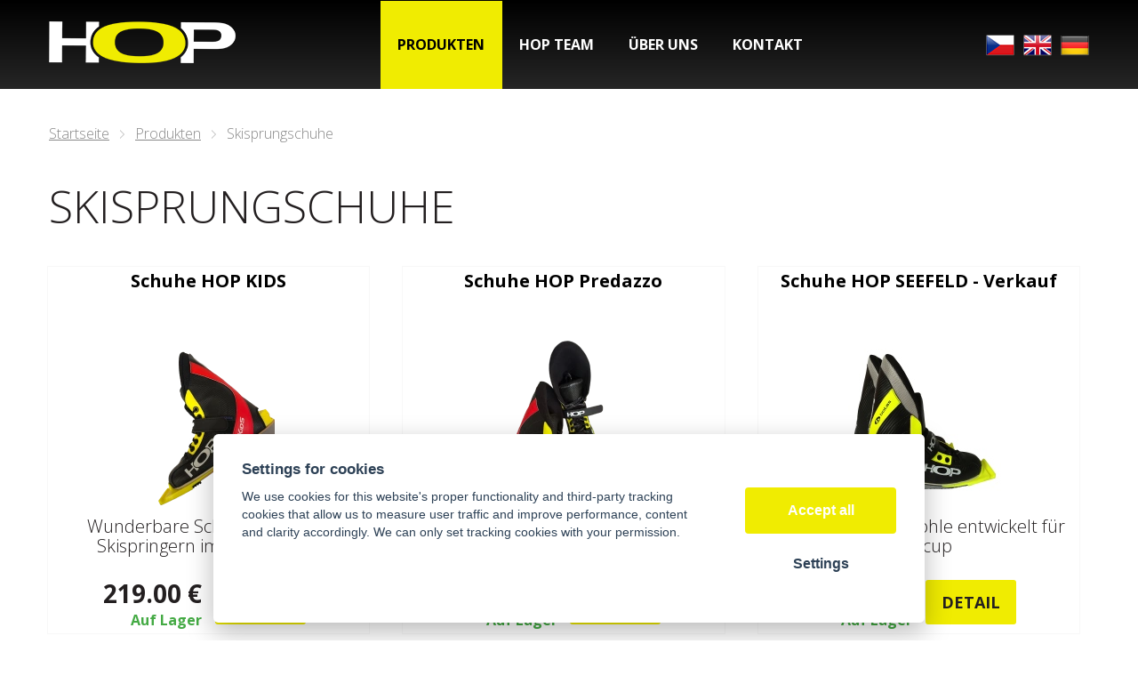

--- FILE ---
content_type: text/html; charset=UTF-8
request_url: https://sn-tech.eu/skisprungschuhe
body_size: 3415
content:
<!DOCTYPE html>
<html lang="de">
   <head>
      <meta name="viewport" content="width=device-width, initial-scale=1.0">
      <meta charset="UTF-8">
      <meta name="keywords" content="Skisprungschuhe">
      <meta name="robots" content="index,follow">
      <meta name="googlebot" content="code">
      <title>Skisprungschuhe | HOP</title>
      <link rel="icon" type="image/x-icon" href="/img/favicon.ico">
      <link rel="stylesheet" type="text/css" href="/js/fancybox/jquery.fancybox-1.3.4.css">
      <link rel="stylesheet" type="text/css" href="/js/consent/cookieconsent.css">
      <link rel="stylesheet" type="text/css" href="/style.1761816795.css">
      
      <link rel="alternate" hreflang="cs" href="https://sn-tech.eu/skokanska-obuv" />
      <link rel="alternate" hreflang="en" href="https://sn-tech.eu/skijumping-boots" />
      <link rel="alternate" hreflang="de" href="https://sn-tech.eu/skisprungschuhe" />
      
      <script type="application/ld+json">
         [{"@context":"http:\/\/schema.org","@type":"Organization","url":"https:\/\/sn-tech.eu","logo":"https:\/\/sn-tech.eu\/img\/logo.png"},{"@context":"http:\/\/schema.org","@type":"WebSite","url":"https:\/\/sn-tech.eu","name":"HOP"},{"@context":"http:\/\/schema.org","@type":"WebPage","url":"https:\/\/sn-tech.eu\/skisprungschuhe","image":"https:\/\/sn-tech.eu"},{"@context":"http:\/\/schema.org","@type":"BreadcrumbList","itemListElement":[{"@type":"ListItem","position":1,"item":{"@id":"https:\/\/sn-tech.eu\/produkten-1-de","name":"Produkten"}},{"@type":"ListItem","position":2,"item":{"@id":"https:\/\/sn-tech.eu\/skisprungschuhe","name":"Skisprungschuhe"}}]}]
      </script>
      <script src="/js/jquery-1.10.2.min.js"></script>
      <script defer src="/js/ll-en.1718797093.js"></script>
      <script defer src="/js/podpora.1718797093.js"></script>
      <script defer src="/js/fancybox/fancybox_patch.js"></script>
      <script defer src="/js/bxslider/jquery.bxslider.min.js"></script>
      <script defer src="/js/basic.1718797093.js"></script>
      <script defer src="/js/eshop.1718797093.js"></script>
      <script defer src="/js/nasep.1718797093.js"></script>
      
   </head>
   <body class="neuvodni">
      <div id="fb-root"></div>
      <noscript id="nscrmsg"><div class="topMsg">Javascript is disabled in your browser. This might cause some options to not work properly or at all.</div></noscript>
      <div id="container">
         <div id="prekazejici-flek"></div>
         <header id="hlavicka">
            <div class="max-sirka">
               <a href="/de" id="hlogo"><img alt="Logo HOP" src="/img/logo.png"></a>
               <nav id="vlajky"><a href="/skokanska-obuv" class="cz"><img alt="cz" src="/img/lang_cz.png"></a><a href="/skijumping-boots" class="en"><img alt="en" src="/img/lang_en.png"></a><a href="/skisprungschuhe" class="de active"><img alt="de" src="/img/lang_de.png"></a></nav>      <nav class="hmenu" id="xhmenu">
                     <div class="radic shower">
               <a href="javascript:prepniMenu($('#xhmenu'))"><span class="wasteofspace">Show menu</span></a>
            </div><div class="extrawrap hider"><div id="xkat"></div>
               <div class="overline"></div><div class="radic active">
               <a href="/produkten-1-de"><span class="msp l1">Produkten</span></a>
      </div><div class="radic">
               <a href="/hop-team-2"><span class="msp l1">HOP team</span></a>
      </div><div class="radic">
               <a href="/uber-uns"><span class="msp l1">Über uns</span></a>
      </div><div class="radic">
               <a href="/kontakt-1"><span class="msp l1">Kontakt</span></a>
      </div><div class="overline"></div>
               <div id="xlogin"></div><nav id="xvlajky"><a href="/skokanska-obuv" class="cz"><img alt="cz" src="/img/lang_cz.png"></a><a href="/skijumping-boots" class="en"><img alt="en" src="/img/lang_en.png"></a><a href="/skisprungschuhe" class="de active"><img alt="de" src="/img/lang_de.png"></a></nav>
         </div>      </nav>
                     <div id="htop"><a id="kosinfo" href="/wagen"></a></div>
                     <nav class="hmenu" id="nhmenu">
         <div class="radic active">
               <a href="/produkten-1-de"><span class="msp l1">Produkten</span></a>
      </div><div class="radic">
               <a href="/hop-team-2"><span class="msp l1">HOP team</span></a>
      </div><div class="radic">
               <a href="/uber-uns"><span class="msp l1">Über uns</span></a>
      </div><div class="radic">
               <a href="/kontakt-1"><span class="msp l1">Kontakt</span></a>
      </div>      </nav>
                     <div class="cleaner"></div>
            </div>
         </header>
                  <div id="stranka">
            <div class="max-sirka">
               <div id="telo">
                  <nav class="drobnav">
               <span><a href="/de">Startseite</a>
               </span><span class="odd"><img alt="&gt;" src="/img/zobacek.png">
               </span><span><a href="/produkten-1-de">Produkten</a>
               </span><span class="odd"><img alt="&gt;" src="/img/zobacek.png">
               </span><span>Skisprungschuhe
               </span>
            </nav><h1>Skisprungschuhe</h1><div class="obsah">
   
      <div class="produkty" id="onlyProducts"><div class="produkt">
            <a class="nazev hoverline" href="/hop-kids">Schuhe HOP KIDS</a>
            <div class="foto"><a href="/hop-kids"><img alt="Schuhe HOP KIDS" title="Schuhe HOP KIDS" src="/file/pfn1-232/boty1.webp">&zwnj;</a></div>
            <p class="popis">Wunderbare Schuhe für junge Skispringern im Alter 3 – 15.</p>
            <div class="leva">
               <p class="cena">219.00&nbsp;€</p>
               <p class="sklad ok">Auf Lager</p>
            </div><div class="prava">
               <a class="tlacitko" href="/hop-kids">Detail</a>
            </div>
                  <a href="/hop-kids" class="stitky">
            </a>
               </div><div class="produkt">
            <a class="nazev hoverline" href="/schuhe-hop-youth">Schuhe HOP Predazzo</a>
            <div class="foto"><a href="/schuhe-hop-youth"><img alt="Schuhe HOP Predazzo" title="Schuhe HOP Predazzo" src="/file/pfn40-239/img-2940-removebg-preview.webp">&zwnj;</a></div>
            <p class="popis">Ein Qualitätsstiefel für Springer – Junioren und Erwachsene mit neuen Funktionen.</p>
            <div class="leva">
               <p class="cena">379.00&nbsp;€</p>
               <p class="sklad ok">Auf Lager</p>
            </div><div class="prava">
               <a class="tlacitko" href="/schuhe-hop-youth">Detail</a>
            </div>
                  <a href="/schuhe-hop-youth" class="stitky">
            </a>
               </div><div class="produkt">
            <a class="nazev hoverline" href="/boty-hop-seefeld-de">Schuhe HOP SEEFELD -  Verkauf</a>
            <div class="foto"><a href="/boty-hop-seefeld-de"><img alt="Schuhe HOP SEEFELD -  Verkauf" title="Schuhe HOP SEEFELD -  Verkauf" src="/file/pfn7-161-jpg/02.jpg">&zwnj;</a></div>
            <p class="popis">Carbon Zwischensohle entwickelt für Weltcup</p>
            <div class="leva">
               <p class="cena">339.00&nbsp;€</p>
               <p class="sklad ok">Auf Lager</p>
            </div><div class="prava">
               <a class="tlacitko" href="/boty-hop-seefeld-de">Detail</a>
            </div>
                  <a href="/boty-hop-seefeld-de" class="stitky">
            </a>
               </div><div class="produkt">
            <a class="nazev hoverline" href="/boty-hop-asymetric-2">Schuhe HOP ASYMETRIC - VERKAUF</a>
            <div class="foto"><a href="/boty-hop-asymetric-2"><img alt="Schuhe HOP ASYMETRIC - VERKAUF" title="Schuhe HOP ASYMETRIC - VERKAUF" src="/file/pfn3-136-jpg/asymetric-hlavni.jpg">&zwnj;</a></div>
            <p class="popis">Beste Karbonschuhe mit härteren asymmetrischen Konstruktion für aggressive Sprünge</p>
            <div class="leva">
               <p class="cena">360.00&nbsp;€</p>
               <p class="sklad ok">Auf Lager</p>
            </div><div class="prava">
               <a class="tlacitko" href="/boty-hop-asymetric-2">Detail</a>
            </div>
                  <a href="/boty-hop-asymetric-2" class="stitky">
            </a>
               </div><div class="produkt">
            <a class="nazev hoverline" href="/karbonbasis">Karbonbasis</a>
            <div class="foto"><a href="/karbonbasis"><img alt="Karbonbasis" title="Karbonbasis" src="/file/pfn37-212-png/img-1946.png">&zwnj;</a></div>
            <p class="popis"></p>
            <div class="leva">
               <p class="cena">63.00&nbsp;€</p>
               <p class="sklad ok">Auf Lager</p>
            </div><div class="prava">
               <a class="tlacitko" href="/karbonbasis">Detail</a>
            </div>
                  <a href="/karbonbasis" class="stitky">
            </a>
               </div></div>
      <div class="cleaner"></div><div class="cleaner"></div></div>               </div>
            </div>
         </div>
         <footer id="paticka">
            <div class="max-sirka">
               <div class="kontakt">
                  <h2>Kontaktieren Sie uns</h2>
                  <div class="box l1">
                     <table>
<tbody>
<tr>
<td><img src="/file/ttf2/ic-phone.png" alt=""></td>
<td><a href="tel:00420605591515"><strong>+420 605 591 515</strong></a></td>
</tr>
<tr>
<td><img src="/file/ttf2/ic-phone.png" alt=""></td>
<td><a href="tel:00732863574"><strong>+420 732 863 574</strong></a></td>
</tr>
<tr>
<td><img src="/file/ttf1/ic-mail.png" alt=""></td>
<td><strong><a href="mailto:jirasek@hopboots.eu">jirasek@hopboots.eu</a></strong></td>
</tr>
</tbody>
</table>                  </div><div class="box l2">
                     <table>
<tbody>
<tr>
<td><img src="/file/ttf3/ic-pin.png" alt=""></td>
<td><strong>SN tech s.r.o.</strong></td>
</tr>
<tr>
<td> </td>
<td>Wonkova 385/28 <br>500 02 Hradec Králové <br>Czech Republic</td>
</tr>
</tbody>
</table>                  </div>
                  <div class="fb-like" data-layout="button_count" data-action="like" data-show-faces="false" data-share="false"></div>                  
               </div><div class="kform" id="kontaktformNav">
         <h2>Kontaktformular</h2>
         <form action="#kontaktformNav" method="post" onsubmit="
               if (!checkForm ($ (this)))
               {
                  return false;
               }
               " id="kForm1">
            <input type="hidden" name="form" value="kForm1">
            <div id="kForm1vysledek">
                           </div>
            <p class="bblcntnr">
               <label  for="kForm1jmeno">Name und Vorname               </label><input class="stretch" type="text" name="jmeno" id="kForm1jmeno" onfocus="unbubbleField ($ (this));" onblur="bubbleField ($ (this));" data-check="any" data-errmsg="msg_name">
            </p>
            <div class="l sloup">
               <p class="bblcntnr">
                  <label  for="kForm1female">Ihre E-Mail                  </label><input class="stretch" type="text" name="female" id="kForm1female" onfocus="unbubbleField ($ (this));" onblur="bubbleField ($ (this));" data-check="mail" data-errmsg="msg_mail">
               </p>
            </div><div class="r sloup">
               <p class="bblcntnr">
                     <label  for="kForm1telefon">Phone number                     </label><input class="stretch" type="tel" name="telefon" id="kForm1telefon" onfocus="unbubbleField ($ (this))" onblur="bubbleField ($ (this))" data-check="phone" data-errmsg="msg_tel">
               </p>
            </div>
                        <p class="post">
               <label  for="kForm1ee-mail">False email field, don't fill               </label><input class="stretch" type="email" name="ee-mail" id="kForm1ee-mail">
            </p>
            <p class="bblcntnr">
               <label  for="kForm1zprava">Mitteilung               </label><textarea class="stretch" name="zprava" id="kForm1zprava" onfocus="unbubbleField ($ (this));" onblur="bubbleField ($ (this));" data-check="any" data-errmsg="msg_zprava"></textarea>
            </p>            
            <p class="post">
               <label  for="kForm1antispam">Keep unaltered               </label><input class="stretch" type="text" name="antispam" id="kForm1antispam" value="7WBpU93TR0l/L26MWabtYZiAF+WJuU3G+2Qb7s/vNRI=">
            </p>
            <p>
               <a href="/" target="_blank">Information about the protection of your personal data</a>
            </p>
            <p>
               <label class="post" for="kForm1submit">Zu senden, klicken Sie auf die zweite Schaltfläche</label>
               <button type="submit" class="tlacitko post" name="submit" id="kForm1submit" value="1">Senden</button>
               <button type="submit" class="tlacitko rest" name="clear" value="1">Senden</button>
            </p>
                     </form>
      </div>               <div id="zakonceni">
                  <a href="/sitemap-de">Sitemap</a>
                                       | <a href="/vymena-odkazu">Link exchange</a>
                      
                  | <a href="#" data-cc="c-settings">Cookies</a>
                  <br><br><a href="/"></a>               </div>
                           </div>
         </footer>
      </div>
      
      <script src="/js/consent/cookieconsent.js"></script>
      <script src="/js/consent/cookiesinit.js"></script>
      <script>
      window.dataLayer = window.dataLayer || []; function gtag(){dataLayer.push(arguments);} gtag('consent', 'default', {'ad_storage': allow_ad?'granted':'denied','ad_user_data': allow_ad?'granted':'denied','ad_personalization': allow_ad?'granted':'denied','analytics_storage': allow_anal?'granted':'denied','wait_for_update': 500});
      gtag('js', new Date());
      gtag('config', 'G-T3VFDBMZKR', { 'groups': 'newga' });
      ;</script>
      <script async src="https://www.googletagmanager.com/gtag/js"></script>
      <script async src="/js/spy_ga.1718797093.js"></script>
      <template id="tpl_modaldialog">
   <div id="modalbase" class="modalrm"><div id="modaldialog">
         <a class="dialogclose modalrm" href="#">X</a>
      </div></div>
</template>   </body>
</html>


--- FILE ---
content_type: text/css
request_url: https://sn-tech.eu/style.1761816795.css
body_size: 9006
content:
/*========= obecně písma a prvotní vzhled ==============================================*/

@import url(https://fonts.googleapis.com/css?family=Open+Sans:300,700,700italic,300italic,800,800italic&subset=latin,latin-ext);

html {font-size: 20px; background: #fff; }
body {font-family: 'Open Sans','Arial', sans-serif; font-weight: 300; color: #231f20; }
input,select,textarea,button {font-family: 'Open Sans','Arial',sans-serif;font-size: 1rem;box-sizing:border-box;}

/*========= obecné =====================================================================*/
body { margin:0; }
#container { min-height: 100%; }
img {max-width: 100%;}
a img {border:0;text-decoration: none;}
a {text-decoration: underline;}

h1 {text-transform: uppercase; font-weight:300; font-size: 50px;}
.uvodni h1 {display: none;}
h2 { margin-bottom: .6em;text-transform: uppercase;  font-weight:300; font-size: 40px;}
h2.nomarginb {margin-bottom: 0;}
h3 {}
h2 a { text-decoration: none; }
h3 a { text-decoration: none; }
h4 a { text-decoration: none; }

ul{ padding: 0 0 0 2em; overflow: hidden; }
ul li{ padding:0; margin-bottom: .5em;}
blockquote { background: #eee; border: 1px solid #ddd; margin: 0 0 1.5em; padding: .25em 1em;}
blockquote p { font-size: 1.2em; margin: .5em;}
hr { width: 100%; height: 1px; margin:.75em 0;  }
strong {font-weight: 700;}

table {max-width:100%; border-collapse: collapse; }
table td,table th { padding-right: 1em; }
table.ramovana { border: 1px solid;}
table.ramovana td,table.ramovana th { border: 1px solid; padding-left: .5em; padding-right: .5em; }

template {display:none;}

/*========= globální třídy a modifikátory ==============================================*/
/* Případně doplněny s konkrétními identifikátory podstránek a sekcí */
.hid {display: none!important;}

.chyba,.msgOk {padding: .5em 1em .5em; border: 2px solid;margin-bottom: 2em;}
.chyba {font-size: 1.2em; background: #fdd; color:#d00; font-weight:700; border-color: #eaa; }
.msgOk {background: #dfd; color:#242; border-color: #aea; }
.chyba p,.msgOk p {margin-bottom: .5em!important; margin-top: .5em!important; }

.left {float:left!important;}
.right {float:right!important;}
.cleaner {display: block; width: 100%; clear: both!important;}

.nalevo {text-align: left!important;}
.nastred {text-align: center!important;}
.napravo {text-align: right!important;}
.navse {text-align: justify!important;}

.tucny  { font-weight:700;}
.italika { font-style: italic }
.podtrzeny { text-decoration: underline!important; }
.preskrtnute {text-decoration: line-through!important; }

.mensi-pismo { font-size: .8em; }
.vetsi-pismo { font-size: 1.25em;  }
.velke-pismo { font-size: 1.5em;  }
.pismo2x { font-size: 2em; }

.kurzor-sipka { cursor: default; }
.kurzor-otaznik { cursor: help; }
.kurzor-ruka { cursor: pointer; }

.transparent { -moz-opacity:.5; opacity:.5; }
.full {width: 100%;}

.topMsg {background: #ecc; color:#f33; font-weight:700; font-size: 1.1em; padding: .25em 10%; text-align: center;}
form .post {display: none!important;}
form .bblcntnr {}
form .bblcntnr .bubble { display: block; text-align: left; }
form .bblcntnr .bubble span { border:1px solid #eaa; background: #fdd; color:#d00; font-weight:700; display: inline-block; padding: .1em .5em;margin: .1em; }

.max-sirka {width: 100%; max-width: 1170px; margin:auto;position: relative;}

.tlacitko {color:#231f20; background:var(--mainbarva); border: 0; font-size: 18px; padding: .9em 1em; line-height: 1em; font-weight:700; text-decoration: none; cursor: pointer; display: inline-block; text-transform: uppercase; border-radius: 3px;}
button.tlacitko,input[type=submit].tlacitko {}
.tlacitko:hover {background: #000; color:var(--mainbarva);}
button.tlacitko:hover,input[type=submit].tlacitko:hover {}

:root {--wastemenu-color: #fff; --wastemenu-xcolor: #000; --wastemenu-lwidth: 9%; --wastemenu-border: 9%; }
span.wasteofspace{  height: 2rem; min-width: 2rem; font-size: 0; display: inline-block; vertical-align: middle; overflow: hidden; padding: 0;
   background: linear-gradient(to bottom, 
         transparent 0% var(--wastemenu-border), 
         var(--wastemenu-color) var(--wastemenu-border) calc( var(--wastemenu-border) + var(--wastemenu-lwidth) ), 
         transparent calc( var(--wastemenu-border) + var(--wastemenu-lwidth) ) calc( 50% - var(--wastemenu-lwidth) / 2 ), 
         var(--wastemenu-color) calc( 50% - var(--wastemenu-lwidth) / 2 ) calc( 50% + var(--wastemenu-lwidth) / 2 ), 
         transparent calc( 50% + var(--wastemenu-lwidth) / 2 ) calc( 100% - var(--wastemenu-border) - var(--wastemenu-lwidth) ), 
         var(--wastemenu-color) calc( 100% - var(--wastemenu-border) - var(--wastemenu-lwidth) ) calc( 100% - var(--wastemenu-border) ), 
         transparent calc( 100% - var(--wastemenu-border) ) 100% 
      );
}
span.wasteofspace.waste-x {
   background: linear-gradient(45deg, 
         transparent 0% calc( 50% - var(--wastemenu-lwidth) / 2 ), 
         var(--wastemenu-xcolor) calc( 50% - var(--wastemenu-lwidth) / 2 ) calc( 50% + var(--wastemenu-lwidth) / 2 ), 
         transparent calc( 50% + var(--wastemenu-lwidth) / 2 ) 100%
      ), linear-gradient(-45deg, 
         transparent 0% calc( 50% - var(--wastemenu-lwidth) / 2 ), 
         var(--wastemenu-xcolor) calc( 50% - var(--wastemenu-lwidth) / 2 ) calc( 50% + var(--wastemenu-lwidth) / 2 ), 
         transparent calc( 50% + var(--wastemenu-lwidth) / 2 ) 100%
      );
}

/*========= společné definice (barvy, chování apod.) ===================================*/
:root {--mainbarva:#f0ec01; }
h1:first-letter,h2:first-letter,h3:first-letter,p.h2:first-letter,p.h3:first-letter {text-transform: uppercase}
a { color:#000 }
.mainbarva { color:var(--mainbarva) }
h1,h2 { }
.gbg {background: #f3f3f3;}
.mainbg {background: var(--mainbarva); color:#000;}

.hoverline,.nohoverline,.hoverparent {text-decoration: none;}
.hoverline:hover,.hoverbase:hover .hoverparent {text-decoration: underline;}

/*========= prvky hlavičky =============================================================*/
#hlavicka {padding: 1px 0 0; background: #131313; /* Old browsers */
           background: -moz-linear-gradient(top, #000000 0%, #262626 100%); /* FF3.6-15 */
           background: -webkit-gradient(linear, left top, left bottom, color-stop(0%,#000000), color-stop(100%,#262626)); /* Chrome4-9,Safari4-5 */
           background: -webkit-linear-gradient(top, #000000 0%,#262626 100%); /* Chrome10-25,Safari5.1-6 */
           background: -o-linear-gradient(top, #000000 0%,#262626 100%); /* Opera 11.10-11.50 */
           background: linear-gradient(to bottom, #000000 0%,#262626 100%); /* W3C, IE10+, FF16+, Chrome26+, Opera12+, Safari7+ */
}
#hlogo {display: block; float: left; width: 100%; max-width: 210px; margin: 23px 0;}
#htop {float:right;}

/*========= jazyky =====================================================================*/
#vlajky { text-align: right; float: right; margin-top: 38px; width: 140px; }
#vlajky a {margin-left: .5em;}

#xvlajky {border-top:1px solid #ddd; display: block; margin-bottom: 1em;text-align: center; text-transform: uppercase; }
#xvlajky a {display: inline-block; width: auto; margin: 0 1em; padding: 1em 0; }

/*========= košík ======================================================================*/
#kosinfo { text-decoration: none; font-weight: 700; color:#fff;font-size: 16px; display: inline-table;}
#kosinfo > span {background: url(/img/ikona-kos.png) left center no-repeat; padding-left: 30px; display: table-cell;line-height: 1.25em; height: 99px; vertical-align: middle;}

/*========= menu =======================================================================*/
.hmenu {margin: auto; text-transform: uppercase; font-weight:700; font-size: 16px; text-align: center;}
.hmenu a {text-decoration: none; display: table; width: 100%; color:#fff;}
.hmenu .radic { display: inline-block; vertical-align: middle; position: relative; }
.hmenu .msp { display: table-cell; vertical-align: middle; padding: 0 1.2em; line-height: 1.25em; height: 99px;}
.hmenu .radic:hover .msp,
.hmenu .active .msp{ color: var(--mainbarva); background: #000; }
.hmenu .oddelovac {width: 1px;}

#xhmenu {z-index: 1000; float:right; position: relative; margin: 1.75em 0 1em 2em; }
#xhmenu a {color: #000;}
#xhmenu .extrawrap {display: block; background: rgba(255,255,255,.95); position: fixed; top:0; padding: 1em 18% 0; left:0; width: 100vw; height: 100vh; overflow: auto; z-index: 999; box-sizing: border-box;}
#xhmenu .radic{ display: block; text-align: left; z-index: 1000;}
#xhmenu .msp { padding:1em 0; height: auto;}
#xhmenu .radic:hover .podmenu, #xhmenu .podmenu.shown { display: none; }
.hmenu .radic:hover .msp,
.hmenu .active .msp{ color: #000; background: var(--mainbarva); }

/*========= prvky stránky ==============================================================*/
#stranka { padding: 1em 0 4em; margin:0;}


#hpruh {background: url(/img/bg_photo1.jpg) center bottom no-repeat; overflow: hidden;}

.rozcestnik { padding:1em 0 2.5em; width: 103%; margin-left: -1.5%; text-align: center; }
.rozcestnik h2 {color:#fff; }
.rozcestnik .box {display: inline-block; box-sizing: border-box; vertical-align: top; background: #fff; font-weight:700; color:#000; width: 22.5%; padding: 1em 1em 4em; margin: 1em 1.25%; text-decoration: none; position: relative; border-radius: 3px; overflow: hidden;}
.rozcestnik .pix {display: block; position: relative; padding-top: 100%; }
.rozcestnik .pix img { position: absolute; left: 50%; top: 50%; max-width: none;
                       -webkit-transform:translateY(-50%) translateX(-50%);
                       -moz-transform:translateY(-50%) translateX(-50%);
                       -ms-transform:translateY(-50%) translateX(-50%);
                       transform: translateX(-50%) translateY(-50%); }
.rozcestnik .text {font-weight:800; text-transform: uppercase; padding-bottom: 1em; display: block; position: absolute; left: 0; width: 100%; bottom: 0; }
.rozcestnik .prekryv { position: absolute; left:0; top:0; width: 100%; height: 100%; display: block; font-size: 23px; border-radius: 3px;}
.rozcestnik .box:hover .prekryv { background: url(/img/ic_zoom.png) center center no-repeat rgba(240,236,1,.5); }

.textbox {margin-top: 2.5em;}
.textbox .floater {width:31%; }
.textbox.pileft .floater { margin-right: 6%; float: left; }
.textbox.piright .floater { margin-left: 6%; float: right; }
.textbox h2 { margin-top: 0; padding-top: .5em; }
.textbox p { line-height: 1.5em; margin: 0 0 1.5em;}
.textbox p { line-height: 1.5em; margin: 0 0 1.5em;}
.textbox .tlacitko { margin-top: .5em; }

/*========= obsah ======================================================================*/
#telo {padding: 0; margin:0;}

.obsah { line-height: 1.5em; position: relative; }
.obsah p { margin-top: 0;}
.obsah img.left,.obsah iframe.left,.obsah div.left {margin: .75em 1em; margin-left: 0;}
.obsah img.right,.obsah iframe.right,.obsah div.right {margin: .75em 1em; margin-right: 0;}
.obsah iframe {max-width: 100%;}

.obsah div.left,.obsah div.right, .obsah div.full {text-align: center; padding:1em;}
.obsah div.full{ margin: .75em 0;}
.obsah div.left > :last-child,.obsah div.right > :last-child,.obsah div.full > :last-child {margin-bottom:0; }

.anotacka { font-size: 1.1em; }

/*========= drobečková =================================================================*/
.drobnav {line-height: 1.75em; font-size: .8em; color:#888; margin: 1em 0; }
.drobnav a {color:#888;}
.drobnav span { padding:0; margin:0; display: inline-block;}
.drobnav span.odd {margin: 0 .75em;}

/*========= podstránky =================================================================*/
.podkat {width: 100%; margin-top: 1em; }
.podkat a {width: 30.3%; margin: 1em 1.5%; font-size: 1.1em; display: inline-block; vertical-align: top; border: 1px solid #eee; padding: .33em 1%; position: relative; box-sizing: border-box; }
.podkat a:hover {border: 1px solid #ccc; }
.podkat.sfoto a { min-height: 125px; }
.podkat.sfoto .pic { display: block; height: 100px; line-height: 100px; width: auto; max-width: 100%; white-space: nowrap; text-align: right; }
.podkat.sfoto img {vertical-align: middle;}

/*========= fotky ======================================================================*/
.gallery {width: 100%; margin-top: 1em;}
.gallery .box {width: 25%; display: inline-block; text-align: center; vertical-align: top; margin: .75em 0;}
.uvodni .gallery .box {width: 33%; }
.gallery .box a {display: block; white-space: nowrap; line-height: 150px;}
.gallery .box img {vertical-align: middle; }
.gallery img { padding:2%; border: 1px solid #fafafa; box-sizing: border-box; }
.gallery .text { display: block; padding: 0 2%; margin-top: .1em; }

/*========= soubory ====================================================================*/
.files {display:table; max-width: 700px; width: 100%; margin-top: 1em;}
.files a {display: table-row; text-decoration: none}
.files span {display:table-cell; vertical-align: middle; text-align: left; padding: .5em 0; border-bottom: 1px solid #eee;}
.files img {float:left; margin: 0 .5em;}
.files .tail {text-align: right;}

/*========= články =====================================================================*/
.clanky {}
.clanky .clanek { margin-bottom: 2em; }
.clanky .h3 { font-weight:700; font-size: 1.1em; margin-bottom: 0;}
.clanky .datum {font-size: .9em; color:#777; margin: 0 0 .5em;}

/*========= novinky ====================================================================*/
.novinky {}
.novinky .novinka {margin-bottom: 2em;}
.novinky .h3 {font-weight:700; font-size: 1.1em; margin-bottom: 0;}
.novinky .datum {font-size: .9em; color:#777; margin: .5em 0 .75em;}

/*========= sloupce ====================================================================*/
.sloupec-levy { width: 29%; float: left; clear:left; }
.sloupec-pravy { width: 29%; float: right;}
.sl-box { margin-bottom: 3em;}
.sl-box p {}
.sl-box p.h2 { font-weight:700; font-size: 1.1em; }

.sl-box.katdiv {}

.sl-box.novy {}
.sl-box.novy .polozka{ }
.sl-box.novy p{ }
.sl-box.novy p.h2 { font-weight:700; font-size: 1.1em; }
.sl-box.novy p.datum { font-size: .9em; color:#777; margin: 0 0 .5em;}
.sl-box.novy .link { display: block; font-size: 1.1em; margin: 1em 0 1em; }

.sl-box.nltr {}
.sl-box.nltr p {}
.sl-box.nltr p.h2 {}

/*========= šablony ====================================================================*/
.respgbg,.respgbg tbody {width: 100%; border-collapse: collapse;}
.respgbg tr td:first-of-type {background:#f3f3f3;}
.respgbg tr td {border-bottom: 1px solid #eee;border-top: 1px solid #eee; padding: 0 .5em;}

.flexcols {display: flex; width:100%; flex-wrap: wrap; justify-content: space-around; align-items: flex-start; }
.flexcols.verticentr {align-items: center;}
.flexcols > div {padding: .5em; box-sizing: border-box; margin-bottom: 1em; }
.flexcols > div > p:last-child {margin-bottom: 0;}
.column2 > div {width: 50%; }
.column3 > div {width: 33.3%; }
.column4 > div {width: 25%; }
.column5 > div {width: 20%; }

/*========= slider =====================================================================*/
#pseudoslider { display: block; height: 560px; background: center center no-repeat #fff; background-size: auto 100%; text-decoration: none; }
#pseudoslider .max-sirka { display: block; }
#pseudoslider .textcontent { display: block; color:#f00105; padding: 3em; }
#pseudoslider .textcontent span { font-size: 20px; display: block; font-weight: bold; }
#pseudoslider .textcontent span:first-child { font-weight: bold; font-size: 60px; }

/*========= kontaktní formulář =========================================================*/
.kform { text-align: left; width: 48.5%; font-size: 15px;display: inline-block; vertical-align: top;}
.kform h2 {display: none;}
.kform form { padding: 1em 0; }
.kform p {margin: 0 0 1em; }
.kform .sloup {display: inline-block; vertical-align: top; width: 48%; }
.kform .l { padding-right: 2%; }
.kform .r { padding-left: 2%; }
.kform label {display: block; line-height: 2.5em; padding: 0;}
.kform label.readerhelp {width: 0; height: 0; overflow: hidden; display: block; }
.kform a { color:var(--mainbarva);}
.kform .stretch {width: 100%; padding: 0 .5em; border:1px solid #393b3d; height: 50px; box-shadow: inset 0 2px #171414; background: #1b1818; border-radius: 2px; color:#fff;}
.kform textarea.stretch { height: 140px;}
.kform .tlacitko { margin-top: 1em;}
.kform ::placeholder { font-style: italic; color:#777; opacity: 1;}
#telo .kform {padding-top: .5em;}

/*========= formulář newsletteru =======================================================*/
.nwform { text-align: left; max-width: 570px;}
.nwform form { padding: .5em 3%; }
.nwform p {margin: 0 0 1em; }
.nwform label {display: block; line-height: 1.5em;}
.nwform label.readerhelp {width: 0; height: 0; overflow: hidden; display: block; }
.nwform .stretch {width: 100%; padding: .5em; background: #fff; }
.nwform .tlacitko {}
.nwform ::placeholder { font-style: italic; color:#777; opacity: 1;}

/*========= normální formuláře =========================================================*/
.simpleform {width: 100%;}
.simpleform p {margin: .5em 0;}
.simpleform p label {display: inline-block; vertical-align: middle; width: 22%; }
.simpleform p input,.simpleform p select {display: inline-block; vertical-align: middle; width: 45%; margin:0; padding: 0 .5em; }
.simpleform p input[type=checkbox],.simpleform p input[type=radio] {width: auto; margin: initial; }
.simpleform p .tlacitko {vertical-align: middle; }

/*========= eshop - postranní kategorie ================================================*/
#kat {}
.katmenu { list-style-type: none; padding:0; margin: 0; }
/* 1. úroveň */
.katmenu li { margin:0;}
.katmenu li>span:hover
.katmenu li.active {}
.katmenu li .rozklik {display: inline-block; vertical-align: middle; padding:.5em 0; width: 10%; background: center center no-repeat; cursor: pointer; text-align: center}
.katmenu li .rozklik.plus {background-image: url(/img/plus.png);}
.katmenu li .rozklik.minus {background-image: url(/img/minus.png);}
.katmenu li>span:hover .rozklik.plus,
.katmenu li.active .rozklik.plus {}
.katmenu li>span:hover .rozklik.minus,
.katmenu li.active .rozklik.minus {}
.katmenu li .katlink {display: inline-block; vertical-align: middle; padding: .5em 0; width: 90%; text-decoration: none;}
.katmenu li>span:hover .katlink,
.katmenu li.active .katlink { text-decoration: underline;}
/*2. úroveň - rozdíly prvků od 1. úrovně */
.katmenu li ul {display: none;list-style-type: none; padding:0; margin: 0;}
.katmenu li.active ul {display: block;}
.katmenu li ul li {}
.katmenu li ul li.active,
.katmenu li.active ul li.active {}
.katmenu li ul li .rozklik { padding: .25em 0; width: 15%; }
.katmenu li ul li .rozklik.plus {background-image: url(/img/plus2.png);}
.katmenu li ul li .rozklik.minus {background-image: url(/img/minus2.png);}
.katmenu li ul li>span:hover .rozklik.plus,
.katmenu li ul li.active .rozklik.plus {}
.katmenu li ul li>span:hover .rozklik.minus,
.katmenu li ul li.active .rozklik.minus {}
.katmenu li ul li .katlink,
.katmenu li.active ul li .katlink {padding: .25em 0; width: 85%; text-decoration: none;}
.katmenu li ul li>span:hover .katlink,
.katmenu li ul li.active .katlink,
.katmenu li.active ul li>span:hover .katlink,
.katmenu li.active ul li.active .katlink { text-decoration: underline;}
/*3. úroveň - rozdíly prvků od 2. (a 1.) úrovně */
.katmenu li.active ul li ul {display: none;}
.katmenu li.active ul li.active ul {display: block;}
.katmenu li ul li ul li {}
.katmenu li ul li ul li.active,
.katmenu li.active ul li.active ul li.active {}
.katmenu li ul li ul li .rozklik { width: 20%; }
.katmenu li ul li ul li .katlink,
.katmenu li.active ul li.active ul li .katlink { width: 80%; text-decoration: none;}
.katmenu li ul li ul li>span:hover .katlink,
.katmenu li ul li ul li.active .katlink,
.katmenu li.active ul li.active ul li>span:hover .katlink,
.katmenu li.active ul li.active ul li.active .katlink { text-decoration: underline;}

.katmenu .empty {visibility: hidden;cursor: auto;}

/*========= eshop - spolecne ===========================================================*/
/* Globální, konkrétními identifikátory podstránek doplněny */
.stitky { position: absolute; left: 0; top: 0; text-decoration: none; color: #000; }
.stitky span{ margin:.5em 0; display: block;}
.stitky span.akce{ }
.stitky span.novinka{ }
.stitky span.darek{ }
.stitky span.procenta{ }

/*========= eshop - výpis produktů =====================================================*/
.produkty {clear:both; margin-top: 1.5em; width:103.5%; margin-left:-3.3%; }
.produkt {position: relative; left:3%; box-sizing: border-box; display: inline-block; vertical-align: top; width: 30%; margin-right: 3%; margin-bottom: 1em; border: 1px solid #f8f8f8; text-align: center;}
.produkt .nazev {height: 3.3em; line-height: 1.1em; margin: 0; padding: .25em .75em; font-weight:700; display: block;}
.produkt .foto { height: 200px; white-space: nowrap; }
.produkt .foto img { vertical-align: middle; }
.produkt .popis {line-height: 1.1em; height: 3.3em; margin: 0; padding: .25em .75em; overflow: hidden; }
.produkt .leva { display: inline-block; vertical-align: top; width: 48%; text-align: right; margin-right: 2%;}
.produkt .prava { display: inline-block; vertical-align: top; width: 48%; text-align: left; margin-left: 2%;}
.produkt .cena {font-weight:700; font-size: 1.4em; margin:0;}
.produkt .sklad {color:#a44; margin:0;font-weight:700; font-size: .8em;}
.produkt .sklad.ok {color:#4a4}
.produkt .tlacitko {}
.produkt .stitky { top: 100px;}

.produkt.v2 { width: 96.6%; display: table; margin-right: 0; }
.produkt.v2 .blox { display: table-cell; vertical-align: middle; }
.produkt.v2 .foto { height: 75px; line-height: 75px; width: 75px; text-align: left; }
.produkt.v2 .nazev {width: 40%; text-align: left; padding:1em 2%}
.produkt.v2 .cena { font-size: 1em; text-align: right; width: 15%;}
.produkt.v2 .sklad { text-align: right; width: 15%;}

.more.tlacitko {margin: .5em 0;}
.more.tlacitko img {vertical-align: bottom; }

/*========= eshop - detail produktu ====================================================*/
.produkt-det {}
.produkt-det .fotosloupec {width: 59%; margin-right: 1%; display: inline-block; vertical-align: top; position: relative;}
.produkt-det .fotosloupec img { vertical-align: middle;}
.produkt-det .fotka-hlavni { text-align: center; white-space: nowrap; line-height: 300px; height: 300px; }
.produkt-det .fotocontainer { position: relative; padding: 2px 5%; }
.produkt-det .fotocontainer a { width: 23%; margin:0 1%; white-space: nowrap; display: inline-block; text-align: center; }
.produkt-det .fotocontainer .borderer { border: 1px solid #eee; height: 75px; display: block; line-height: 75px;}
.produkt-det .fragment { text-align: center; }
.produkt-det .vpravo { display: inline-block; width: 40%; }
.produkt-det .vpravo .radek { border-bottom: 1px solid #eee; padding: .33em 2%; }
.produkt-det .vpravo fieldset .radek { padding: .33em 0; }
.produkt-det .vpravo .radek label { width: 40%; display: inline-block; vertical-align: middle; color:#777; }
.produkt-det .vpravo .radek span { width: 60%; display: inline-block; vertical-align: middle; }
.produkt-det .vpravo .cradek {width: 100%; text-align: right;}
.produkt-det .vpravo #procentaDiv {float:left; padding: .5em 1em; width: auto; text-align: left; font-weight:700; color:#fff}
.produkt-det .vpravo #staracenaDiv,.produkt-det .vpravo #malacenaDiv {color:#777; margin-top:1.5em}
.produkt-det .vpravo #staracenaDiv {text-decoration: line-through;}
.produkt-det .vpravo #cenaDiv {margin-top: 1.25em}
.produkt-det .vpravo #cenaDiv #bezDPH,.produkt-det fieldset #summallBDPH {font-size: 2em; font-weight:700; white-space: nowrap; vertical-align: middle; margin-left: .5%;}
.produkt-det .vpravo #cenaDiv .mensi { font-size: .8em; color:#aaa; }
.produkt-det .vpravo .bigspan,.produkt-det fieldset #summall {font-size: 2em; font-weight: bold; white-space: nowrap; vertical-align: middle; margin-left: .5%;}
.produkt-det fieldset { border:0; padding: 1em 1%; margin: 1.5em 0 0; text-align: right}
.produkt-det fieldset.uzsi { padding: 1em 5%;}
.produkt-det fieldset .omezovac { width: 45%; display: inline-block; vertical-align: top; margin: 0 2.5%;}
.produkt-det fieldset .radek { margin-bottom: 15px; text-align: left }
.produkt-det fieldset .cradek { margin-bottom: 20px;}
.produkt-det fieldset label { width: 40%; display: inline-block; vertical-align: middle; color:#777; }
.produkt-det #bvarianta {vertical-align: middle; display: inline-block;}
.produkt-det fieldset .cradek span{ text-align: right; }
.produkt-det fieldset .cradek.mensi { color:#aaa; margin-top: -10px; }
.produkt-det fieldset select { width: 60%; display: inline-block; vertical-align: middle; padding: .5em 0; }
.produkt-det fieldset .input { width: 40%; display: inline-block; vertical-align: middle; text-align: left; white-space: nowrap; }
.produkt-det fieldset .input input { height: 2em; max-width: 55%; text-align: center; }
.produkt-det fieldset button { width: 55%; margin-left: 5%; display: inline-block; vertical-align: middle; padding:0; padding-top: .5em; padding-bottom: .5em;}
.produkt-det .moznosti {margin: 10px 0; border: 1px solid #eee; border-bottom: 0; }
.produkt-det .moznost {  border-bottom: 1px solid #eee; display: table; width: 100%; height: 60px; cursor: pointer}
.produkt-det .moznost span, .produkt-det .moznost a { display:table-cell; vertical-align: middle }
.produkt-det .moznost .cena { width: 20%; text-align: center;}
.produkt-det .moznost a { width: 15%; text-align: center; }
.produkt-det .moznost .forimg { width: 14.5%; text-align: center; }
.produkt-det .moznost .forimg.b { width: 12%;  }
.produkt-det .moznost .forimg img { max-width: 80%; max-height: 60px; text-align: center; }
.produkt-det .moznost .pcast { display: table-cell; width: 9%; vertical-align: middle;text-align: center; border-left: 1px solid #eee; }
.produkt-det .zalozky {margin: 1.5em 0;}
.produkt-det .zalObsah {margin: .5em 0;}
.produkt-det .paramtab {padding: 1em 5%;}
.produkt-det .paramtab label {display: inline-block; vertical-align: top; width: 30%;}
.produkt-det .paramtab span {display: inline-block; vertical-align: top; width: 70%;}

.produkt-det .fotocontainer .bx-prev,.produkt-det .fotocontainer .bx-next{ text-decoration: none; position: absolute; top:0; display: block; text-align: center; line-height: 79px; height: 79px; width: 5%; white-space: nowrap; margin:0; }
.produkt-det .fotocontainer .bx-prev{ left:0; }
.produkt-det .fotocontainer .bx-next{ right:0; }

/*========= eshop - filtrace  kategorie ================================================*/
.prodFiltr {width: 96%; padding: .75em 2%;}
.prodFiltr > div,.prodFiltr .settings > * {display: inline-block; vertical-align: middle; margin: .5em 0 0; }
.prodFiltr .settings { width: 83%;}
.prodFiltr .sender { width: 17%; text-align: center }
.prodFiltr .sender .tlacitko{  padding-left: 0; padding-right: 0; width: 100%; }
.prodFiltr .settings > * { margin: 1em 0 0; }
.prodFiltr .h { width: 17%; vertical-align: top; font-weight:700; margin-right: 1%; }
.prodFiltr .prvky {  width: 82%; }
.prodFiltr .vyrbox {  display: inline-block; vertical-align: top; width: 24%; margin-bottom: .25em; margin-right: 1%;}
.prodFiltr .vyrbox label { display: inline-block;vertical-align: top; max-width: 78%;  }
.prodFiltr .vyrbox label a { display: block;}
.prodFiltr .vyrbox input { vertical-align: top; max-width: 22%; margin-left: 0; margin-right: 0; }

.prodFiltr .jslider {width: 70%; margin-top: -2px;}
.prodFiltr .jslider .jslider-value {font-size: .8em;}

.filt4 { position: relative;}
.filt4inner {overflow: hidden; }
.filt4link {position: absolute; bottom: -1.75em; right: 0;}

/*========= eshop - přepínací záložky ==================================================*/
.radzalozky { width: 100%; border-bottom: 1px solid #eee; margin-top: .5em; position: relative; }
.radzalozky .zalozka { display: inline-block; vertical-align: bottom; border: 1px solid #eee; border-radius: 2px 2px 0 0; line-height: 2em; margin-bottom: -1px; }
.radzalozky .zalozka > * { display: block; padding: 0 .5em; }

.predprodzal { padding-right: 4.5em; box-sizing: border-box; }
.radzalozky.prod { text-align: right; }
.radzalozky.prod.posunute {margin: -2em 0; float: right; width: auto;}
.radzalozky.prod .zalozka  { border: 0; text-align: center;  }
.radzalozky.prod .zalozka > * { padding: 0; width: 26px; margin-left: .5em; }
.radzalozky.prod .zalozka img { vertical-align: middle; }

.produkt-det .radzalozky .zalozka > * { padding: 0 .75em; }

.text4 { position: relative;}
.text4inner {overflow: hidden; }
.text4link {position: absolute; bottom: -1.7em; right: 10%;}

/*========= eshop - stránkování ========================================================*/
.paging {margin: 1em; text-align: right; font-size: 1.1em;}
.paging a,.paging .a{ margin: 0 .25em; }
.paging .curpage{ font-weight:700; }

/*========= eshop - košík ==============================================================*/
.kos {  }
.kos table { width: 100%; padding-top: .75em; margin-bottom: 2em; text-align: center }
.kos table thead th { height: 1.5em; padding: 0 .5em; background-color: #f8f8f8; border:0;}
.kos table td { height: 60px; vertical-align: middle; border:0; padding-right: 0;}
.kos table td.odkazova{ text-align: left }
.kos table td.inputova { white-space: nowrap; text-align: left; width: 150px;}
.kos table td.cenova { text-align: right }
.kos table td img { max-height: 60px; max-width: 60px; }
.kos table .plusminus { background-color: #f8f8f8; display:inline-block; vertical-align: middle; width:1.5em; height: 1.5em; line-height: 1.5em; text-decoration: none; color:#000;  text-align: center;}
.kos table .mnozstevni { width: calc( 100% - 4em ); max-width: 5em; height: 1.5em; vertical-align: middle; text-align: center;}
.kos table .final td { font-weight:700; }
.kos .linky { text-align: right; }
.kos .linkovy {background: none; border:0; display:inline-block; vertical-align: middle; text-decoration: underline; margin-left: 3.5em; margin-right: 1.5em; padding: 1em 0; margin-bottom: .5em; cursor:pointer;}
.kos .tlacitko {vertical-align: middle; margin-left:2em; padding: 1em 1.5em; margin-bottom: .5em;}
.kos .zpet { padding:1em 0; float: left; display: inline-block; }

/*========= eshop - objednávka =========================================================*/
.objednavka{ margin: 20px 0;  }
.objednavka .tab {display: table; width: 100%; }
.objednavka .adresa{ width: 49%; display: inline-block; vertical-align: top; margin-right: 1%; }
.objednavka .adresa p { margin: .35em 0; line-height: 1.65em }
.objednavka .adresa h2 { line-height: 1.15em }
.objednavka .dodatky p { margin: .35em 0; line-height: 1.65em }
.objednavka .adresa label { width: 42%; display: inline-block; vertical-align: middle;}
.objednavka .adresa input,.objednavka .adresa select { width: 53%; vertical-align: middle;}
.objednavka .adresa input[type=checkbox],.objednavka .adresa input[type=radio] { width: auto; }
.objednavka .dodatky{ width: 100%; display: block;  }
.objednavka .dodatky label { width: 20.58%; display: inline-block; vertical-align: top; }
.objednavka .dodatky label.wider { width: 35%; }
.objednavka .dodatky .cb label { width: 75%; }
.objednavka .dodatky input { width: 50%; }
.objednavka .dodatky input[type=checkbox],.objednavka .dodatky input[type=radio] { width: auto; }
.objednavka .dodatky textarea { vertical-align: top;width: 50%; }
.objednavka .separat{ margin:2.5em 0; }
.objednavka .radioobj .radia { margin:.5em 0; border-bottom: 1px solid #ddd; padding: .5em 0; }
.objednavka .radioobj label {width: 100%; display: flex; flex-wrap: wrap; align-content: stretch; margin: 0 0 .5em; }
.objednavka .radioobj label input { width: 30px; margin: 0; align-self: center;}
.objednavka .radioobj label .tab1 { width: 50%; }
.objednavka .radioobj label .tab2 { flex-grow: 1; flex-shrink: 1; }
.objednavka .radioobj label .tab3 { width: 20%; }
.objednavka .radioobj .specbr { padding: 0 2em; margin: 0.5em 0; }
.objednavka .summary { width: 95%; padding-top: 10px; margin-bottom: 30px; font-weight:700;}
.objednavka .summary tr { height: 3em; }
.objednavka .summary td { text-align: right; width: 35%; }
.objednavka .summary td.sirsi { text-align: left; width: 65%; }
.objednavka .tlacitko { margin: 1em 0; }
#preTot2 {font-size: 2em;}

.objednavka .orderbody table {width:100%;}

/*========= eshop - registrace =========================================================*/
.regform .cb label {width: auto;}

/*========= eshop - porovnávání ========================================================*/
.porovrel {position: relative}
.porovnatpopup {position: absolute; left:0; width:100%; bottom:100%; background: #fff; border: 1px solid #ccc; z-index: 9000; padding: .5em; text-align: left; }
.porovnatpopup p {margin:0; clear:both;}
.porovnatpopup img {float:right; margin: 0 0 .5em .5em;}
.porovnatpopup img:hover {cursor:pointer;}

.seznamporovnej { border: 1px solid #ccc; padding: .5em 0 .5em 1em; }
.seznamporovnej .porovnejbox {display: inline-block; vertical-align: middle; margin-right: 1em;}
.seznamporovnej .porovnejbox span,
.seznamporovnej .porovnejbox img { vertical-align: middle; display: inline-block;}
.seznamporovnej a.porovnejbox span {text-decoration: underline;}

.tableporovnej {text-align: center; border-collapse: collapse; width: 100%; margin: 1em 0;}
.tableporovnej td {border: 1px solid #eee;}
.tableporovnej th {background: #eee;}
.tableporovnej th,.tableporovnej td {padding:0 .5em;}
.tableporovnej tr th:first-of-type {text-align: left}

/*========= eshop - hlídací pes ========================================================*/
.dgform {padding: 2em 0 1em;}
.dgform p label {width: 40%; }
.dgform p label:first-child {width: 38%; padding-right: 2%; text-align: right; }
.dgform p input {width: 40%;}

/*========= prvky patičky ==============================================================*/
#paticka {background: url(/img/bg_photo2.jpg) center bottom no-repeat #2d2e30;color:#fff; padding: 2em 0 4em}
#paticka .kontakt {display: inline-block; vertical-align: top; width: 51.5%; padding-bottom: 7em;}
#paticka .box {display: inline-block;vertical-align: top; font-size: 16px; line-height: 1.9em; width: 48%; margin-right: 2%; }
#paticka .box strong {font-size: 23px;}
#paticka .box td {padding: 0 .5em .66em 0; vertical-align: middle; }
#paticka .box td img {vertical-align: middle; }
#paticka .box a {color:#fff;}
#paticka h2 {color:#fff; margin: .4em 0 1em;}
#paticka .fb-like {margin: 1em 0 2em;}

#zakonceni { text-align: left; padding: 2.5em 0 0;position: absolute; bottom: 0; left:0; font-size: 16px; width:100%; max-width: 350px; border-top: 1px solid rgba(255,255,255,.5); }
#zakonceni a { color:var(--mainbarva); }

/*========= pro výměnu odkazů ==========================================================*/
.xch p {border-bottom: 1px solid #ddd; margin: 0; padding: .5em; width: auto;}
#xchlink {margin-top: 1em;}

/*========= ostatní zbytečnosti ========================================================*/
@media (min-width: 689px){
   #cm.cloud {max-width: 800px; padding: 2em; }
   .cc_div .cloud #c-inr {display: flex;}
   .cc_div .cloud #c-inr-i {width: auto; flex-shrink: 1;}
   .cc_div .cloud #c-bns {max-width: 225px; width: 40%; font-size: 1.25em; text-align: center; }
   #cm.cloud #c-bns button + button.c-bn {display: inline-block; font-size: .82em; margin: 1.5em auto; float:none; padding: 0; background: #fff; width: auto; }
   #cm.cloud #c-bns button + button:hover {text-decoration: underline; cursor:pointer; }
}
@media (max-width: 689px){
   .cc_div .cloud #c-bns {display: flex; flex-direction:row; justify-content: space-between;}
   #cm.cloud .c-bn {width:auto; box-sizing: border-box;margin: 0; display: block; flex-basis: 45%; }
   #cm.cloud .c-bn:first-child {margin: 0; order:2}
   #cm.cloud #c-bns button + button.c-bn { background: #fff; order: 1; }
   #cm.cloud #c-bns button + button:hover {text-decoration: underline; cursor:pointer; }
}
:root {--cc-btn-primary-bg:var(--mainbarva); --cc-btn-secondary-hover-bg:#fff; }

.babish { text-align: left;}

#modalbase {position: fixed; top:0; left:0; width: 100vw; height: 100vh; background: rgba(0,0,0,.6); z-index: 10000; }
#modaldialog {background: #fff; padding: 1.5em; box-sizing: border-box; position: absolute; width: 80vw; left: 0; right: 0; text-align: center; max-width: 500px;margin-left: auto; margin-right: auto; overflow:auto; }
#modaldialog .dialogclose {position: absolute; display: block; color:transparent; background: url(/img/ikona-smaz.png) center center no-repeat; right:0; top:0; width: 1.5em; height: 1.5em; }
#modaldialog .tlacitko { margin: 0 1.5em 1em;pointer-events: auto; }

#modaldialog.dialogkosik { top:20vh; }
#modaldialog.dialogparcelshop { top:5vh; height: 90vh; max-width: none; width: 90vw; }
#modaldialog.dialogparcelshop .pplmapcontain{ height: 100%; box-sizing: border-box; position: relative; }
#modaldialog.dialogparcelshop #ppl-parcel-shop-map { height:100%; }
#modaldialog.dialogparcelshop #ppl-parcelshop-map .ppl-parcelshop-map {height:100%;}
#modaldialog.dialogparcelshop #ppl-parcelshop-map .control-panel {padding-top: 0;}
#modaldialog.dialogparcelshop #ppl-parcelshop-map .control-panel__logo-holder {padding: 20px 0; margin:0;}

#modaldialog.dialogdpdpickup { top:5vh; height: 90vh; max-width: none; width: 90vw; }
#modaldialog.dialogdpdpickup .iframecontain {position: relative; width: 100%; height: 100%;}
#modaldialog.dialogdpdpickup iframe { width: 100%; height: 100%; border:0; }

#modaldialog.dialogbalikovnapickup { top:5vh; height: 90vh; max-width: none; width: 90vw; }
#modaldialog.dialogbalikovnapickup .iframecontain {position: relative; width: 100%; height: 100%;}
#modaldialog.dialogbalikovnapickup iframe { width: 100%; height: 100%; border:0; }

#modaldialog.dialogpaymentgateway { top:5vh; height: 90vh; max-width: none; width: 90vw; }
#modaldialog.dialogpaymentgateway .iframecontain {position: relative; width: 100%; height: 100%;}
#modaldialog.dialogpaymentgateway iframe { width: 100%; height: 100%; border:0; }

/*========= responzivity ===============================================================*/

@media (max-width:1219px) {
   .max-sirka {width: 94%; margin: auto 3%;}
}

@media (max-width:1169px) {
   #nhmenu { clear: both; width: 100%; }
   #pseudoslider { aspect-ratio: 2.09; height: auto; background-size: cover; }
   #pseudoslider .textcontent { padding: 2em; max-width: 60%; }
   #pseudoslider .textcontent span { font-size: 16px; }
   #pseudoslider .textcontent span:first-child { font-size: 40px; }
   .kform {width: 40%;}
   .paticka .kontakt {width: 60%;}
}

@media (max-width:999px) {
   #hpruh {background: #2a4c7b;}
   .rozcestnik .box {width: 47.5%;}
   .kform {width: 50%; }
   .kform .sloup {width: 100%;padding:0; }
   .paticka .kontakt {width: 50%; padding-bottom: 0;}
   .paticka .box {width: 98%; }
   .zakonceni {position: static; max-width: none;}
   .prodFiltr .vyrbox { width: 32.3%; }
   .prodFiltr .jslider { width: 85%; }
}

@media (max-width:799px) {
   .uvodni .gallery .box,.gallery .box {width: 50%; }
   .podkat a {width: 47%;  }
   .produkt {width: 47%; }
}

@media (max-width:749px) {
   #nhmenu {display:none;}
   #vlajky {display: none;}
   .hmenu .hider { display:none!important; }
}
@media (min-width:750px) {
   #xhmenu {display:none;}
   .hmenu .shower {display:none!important;}
   #kosinfo .mini {display: none; }
}


@media (max-width:699px) {
   .kform {width: 100%; }
   .paticka .kontakt {width: 100%;}
   
}

@media (max-width:549px) {
   .obsah .left,.obsah .right { margin:.5em 0!important; float:none!important;}
   .rozcestnik .box {width: 97.5%;}
   #pseudoslider .textcontent { padding: 1em; }
   #pseudoslider .textcontent span:first-child { font-size: 25px; }
   .kos table thead {display:none;}
   .kos table tbody {border-top: 1px solid #ccc; display: block;}
   .kos table tr {border-bottom: 1px solid #ccc; display: block; text-align: left;}
   .kos table td {display: inline-block; width: 33%; vertical-align: middle; height: auto; min-height: 2.5em; box-sizing: border-box;}
   .kos table td.pix {width: 25%; float:left; }
   .kos table td.odkazova {width: 75%; padding-top: .33em; }
   .kos table td.variantni {width: 100%; min-height: 0; }
   .kos table td.inputova {width: 45%; }
   .kos table td.cenova {width: 45%; }
   .kos table td.napravo {width: 10%; }
   .kos table tr td.num {text-align: center;}
   .kos table tr.final td.cenova {width: 57%; padding: .33em 0;}
   .kos table tr.final td:first-of-type {width: 33%;}
   .kos table.adresni td.odkazova {width: 90%; }
   .objednavka .adresa { width: 99%;}
   .objednavka .dodatky textarea { width: 53%; }
   .objednavka .dodatky label { width: 42%; }
   .objednavka .dodatky .cb label { width: 75%; }
   .objednavka .summary,.objednavka .summary tbody,.objednavka .summary tr,.objednavka .summary td,.objednavka .summary td.sirsi {display: block; width: 100%; height: auto;}
   .simpleform p label {width: 42%;}
   .simpleform p.cb label { width: 75%; }
   .produkt-det .fotosloupec { width: 100%;}
   .produkt-det .vpravo { float:none;width: 100%;}
   .produkt-det .resphid { display:none;}
   .produkt-det fieldset .omezovac {width: 95%;}
   .kontakt > h2 {display: none;}
   .prodFiltr .vyrbox { width: 49%; }
}

@media (max-width:469px) {
   #hlogo {max-width: 140px; margin-top: 1.75em;}
   .podkat a {width: 94%; margin: .5em 1.5%; padding: .66em 1%; }
   .podkat.sfoto a { min-height: 0; }
   .podkat.sfoto .pic { display: none; }
   .prodFiltr > div,.prodFiltr .settings > * {display: block;  }
   .prodFiltr .settings, .prodFiltr .h, .prodFiltr .prvky,.prodFiltr .sender { width: 100%; margin-left: 0; margin-right: 0;}
   .prodFiltr .sender { text-align: right }
   .prodFiltr .sender .tlacitko { padding-right: 1.5em; padding-left: 1.5em; width: auto }
   .produkt {width: 97%; }
   .produkt.v2 .blox {display:inline-block; width: 33%;}
   .produkt.v2 .nazev { width: 94%; padding: 1em 3%; }
   .produkt.v2 .foto { display: none; }
   .objednavka .radioobj label .tab1 { width: 60%; }
   .objednavka .radioobj label .tab2 { display: none; }
   .objednavka .radioobj label .tab3 { width: auto; flex-grow: 1; flex-shrink: 1; text-align: right; }
}

@media (max-width:399px) {
   .textbox .floater {width:100%; margin:0; }
}


@media (max-width:849px) and (min-width:750px), (max-width:549px) {
   .respgbg,.respgbg tbody,.respgbg tr,.respgbg td {display: block; width: 100%;}
}

@media (max-width: 999px) {
   .column5 > div {width: 33%; }
}
@media (max-width: 849px) {
   .column4 > div {width: 50%; }
}
@media (max-width:549px) {
   .column3 > div {width: 50%; }
   .column5 > div {width: 50%; }
}
@media (max-width:469px) {
   .column2 > div {width: 100%; }
}


--- FILE ---
content_type: application/javascript
request_url: https://sn-tech.eu/js/eshop.1718797093.js
body_size: 7074
content:

$ (document).ready (function ()
{
// zapínání slideru fotek detailu
   let mslide = $ ('#fotoprodslider');
   if (typeof $.fn.bxSlider === 'function' && mslide.length > 0 && mslide.children ('.fragment').length > 1)
   {
      mslide.bxSlider ({
         pager: false,
         auto: false,
         autoControls: false,
         nextText: ll_fotoslider_next,
         prevText: ll_fotoslider_prev,
         adaptiveHeight: true,
         responsive: true,
         preloadImages: 'all',
      });
      $ ('.bx-clone .lightbox').removeClass ('lightbox').attr ('rel', null);
   }
   if (typeof vardata !== 'undefined')
   {
      prepniCenu ();
      prepniPlatnost ();
      optHighlight ();
   }

   if (typeof filtropts !== 'undefined')
      $ ('#kategorieFiltrcena').slider (filtropts);
   $ ('.prodFiltr .sender').remove ();
   $ ('.prodFiltr .settings').css ('width', '100%');
   filt4init ();

   $ ('#kosprepocitatlink').remove ();
   text4init ();

   if (document.location.hash == '#dgForm' && $ ('.zalozka.zalpes a').length == 1)
   {
      prepniZalozku ($ ('.zalozka.zalpes a'));
      window.scroll (0, $ ('.radzalozky').offset ()['top']);
   }

   rozkat_init ('#kat');

   $ ('form.addtocartform').on ('submit', vyberkosik).removeClass ('addtocartform');

   $ ('#dopravniOpts input[type=radio]').on ('change', function () {
      prispusobCeny ();
      nastavDopravu ();
   });
   $ ('#platebniOpts input[type=radio]').on ('change', prispusobCeny);

});

function rozkat_init (sekce)
{
   $ (sekce + ' .rozklik:not(.empty)').on ('click', rozKat);
}

function rozKat ()
{
   let item = $ (this);
   let liko = item.parent ().parent ();
   item.html (liko.hasClass ('active') ? '+' : '-');
   item.toggleClass ('plus').toggleClass ('minus');
   liko.toggleClass ('active');

   return false;
}

function kosValChng (pole, inc)
{
   pole = $ ('.kos tr#pole' + pole + ' input.mnozstevni');
   pole.val (parseInt (pole.val ()) + inc);
   kosPrep ();
   return false;
}

function kosMaz (pole)
{
   $ ('.kos tr#pole' + pole + ' input.mnozstevni').val (0);
   kosPrep ();
}

function kosPrep ()
{
   $.ajax ({
      type: "POST",
      contentType: 'application/x-www-form-urlencoded;charset=UTF-8',
      url: $ ('form.kos').attr ('action'),
      data: $ ('form.kos').serialize (),
      cache: false,
      dataType: 'html',
      success: function (data, textStatus, jqXHR)
      {
         let newpage = $ (data);
         let keep = $ ('#chngkeep');
         newpage.find ('#kosprepocitatlink').remove ();
         if (keep.length == 1)
            newpage.find ('#chngkeep').replaceWith (keep);
         $ ('#kosinfo').replaceWith (newpage.find ('#kosinfo'));
         $ ('#stranka .obsah').replaceWith (newpage.find ('#stranka .obsah'));
         prepniCenu ();
      }
   });
}

if (typeof pg == 'undefined')
{
   var pg = new Object ();
   var startpg = new Object ();
}
else
   var startpg = JSON.parse (JSON.stringify (pg));
var globalCheck = 0;
function donacti (btn, oblast, podoblast)
{
   if (globalCheck == 1)
      return false;
   globalCheck = 1;
   if (typeof pg[oblast] == 'undefined')
      pg[oblast] = new Object ();
   if (typeof pg[oblast][podoblast] == 'undefined')
      pg[oblast][podoblast] = 0;
   pg[oblast][podoblast] = 1 + pg[oblast][podoblast];
   let oldtext = btn.html ();
   btn.html ('<img src="/img/ajax-loader.gif" />');
   $.ajax ({
      type: "POST",
      contentType: 'application/x-www-form-urlencoded;charset=UTF-8',
      url: "/ws/produkty_nactiDalsi.php",
      data: "kam=" + oblast + (podoblast != '' ? "&val=" + podoblast : '') + "&pg=" + pg[oblast][podoblast],
      cache: false,
      dataType: 'json',
      success: function (data)
      {
         let pripojitkam = $ ("#" + btn.data ('ident') + "Products.produkty");
         pripojitkam.append (data['items']);
         if (data['more'] == 0)
            btn.parent ().addClass ('hid');
         if (typeof data['pgng'] != 'undefined')
            $ ('.paging').replaceWith (data['pgng']);
         $ ('form.addtocartform').on ('submit', vyberkosik).removeClass ('addtocartform');
      },
      complete: function ()
      {
         globalCheck = 0;
         btn.html (oldtext);
      }
   });
   return false;
}

function prenactiKat (form, podoblast)
{
   let oblast = 'kat';
   if (globalCheck == 1)
      return false;
   globalCheck = 1;
   if (typeof pg[oblast] == 'undefined')
      pg[oblast] = new Object ();
   if (typeof pg[oblast][podoblast] == 'undefined')
      pg[oblast][podoblast] = 0;
   if (typeof startpg[oblast] == 'undefined')
      startpg[oblast] = new Object ();
   if (typeof startpg[oblast][podoblast] == 'undefined')
      startpg[oblast][podoblast] = 0;
   oldstart = startpg[oblast][podoblast];
   pg[oblast][podoblast] = 0;
   startpg[oblast][podoblast] = 0;
   $.ajax ({
      type: "POST",
      contentType: 'application/x-www-form-urlencoded;charset=UTF-8',
      url: "/ws/produkty_nactiDalsi.php",
      data: "kam=kat&val=" + podoblast + '&pg=0&startpg=0&' + form.serialize (),
      cache: false,
      dataType: 'json',
      success: function (data)
      {
         $ (".produkty").html (data['items']);
         let btn = $ ('.tlacitko.more');
         if (btn.length > 0)
         {
            if (data['more'] == 1)
               btn.parent ().removeClass ('hid');
            else
               btn.parent ().addClass ('hid');
         }
         if (typeof data['pgng'] != 'undefined')
            $ ('.paging').replaceWith (data['pgng']);
         if (typeof data['h1'] != 'undefined')
            $ ('h1').html (data['h1']);
         if (typeof data['title'] != 'undefined')
            $ ('title').html (data['title']);
         if (typeof data['kw'] != 'undefined')
            $ ('meta[name=keywords]').attr ('content', data['kw']);
         $ ('form.addtocartform').on ('submit', vyberkosik).removeClass ('addtocartform');
      },
      complete: function ()
      {
         globalCheck = 0;
      }
   });
   return oldstart > 0;
}

function prodRadit (index, podoblast, src)
{
   let oblast = 'kat';
   if (globalCheck == 1)
      return false;
   globalCheck = 1;
   if (typeof pg[oblast] == 'undefined')
      pg[oblast] = new Object ();
   if (typeof pg[oblast][podoblast] == 'undefined')
      pg[oblast][podoblast] = 0;
   if (typeof startpg[oblast] == 'undefined')
      startpg[oblast] = new Object ();
   if (typeof startpg[oblast][podoblast] == 'undefined')
      startpg[oblast][podoblast] = 0;
   $.ajax ({
      type: "POST",
      contentType: 'application/x-www-form-urlencoded;charset=UTF-8',
      url: "/ws/produkty_nactiDalsi.php",
      data: "kam=kat&val=" + podoblast + "&pg=" + pg[oblast][podoblast] + "&radit=" + index + '&startpg=' + startpg[oblast][podoblast],
      cache: false,
      dataType: 'json',
      success: function (data)
      {
         $ (".produkty").html (data['items']);
         prepniZalozku (src);
         $ ('form.addtocartform').on ('submit', vyberkosik).removeClass ('addtocartform');
      },
      complete: function ()
      {
         globalCheck = 0;
      }
   });
   return startpg > 0;
}

function prodVypis (index, oblast, podoblast, src)
{
   if (globalCheck == 1)
      return false;
   globalCheck = 1;
   if (typeof pg[oblast] == 'undefined')
      pg[oblast] = new Object ();
   if (typeof pg[oblast][podoblast] == 'undefined')
      pg[oblast][podoblast] = 0;
   if (typeof startpg[oblast] == 'undefined')
      startpg[oblast] = new Object ();
   if (typeof startpg[oblast][podoblast] == 'undefined')
      startpg[oblast][podoblast] = 0;
   $.ajax ({
      type: "POST",
      contentType: 'application/x-www-form-urlencoded;charset=UTF-8',
      url: "/ws/produkty_nactiDalsi.php",
      data: "kam=" + oblast + "&val=" + podoblast + "&pg=" + pg[oblast][podoblast] + "&vypis=" + index + '&startpg=' + startpg[oblast][podoblast],
      cache: false,
      dataType: 'json',
      success: function (html)
      {
         $ ("#" + src.data ('ident') + "Products.produkty").html (html['items']);
         prepniZalozku (src);
         $ ('form.addtocartform').on ('submit', vyberkosik).removeClass ('addtocartform');
      },
      complete: function ()
      {
         globalCheck = 0;
      }
   });
   return false;
}

function updFiltrCB (cb)
{
   if (cb.val () == 0)
      cb.parents ('.prvky').find (':checkbox:gt(0)').prop ('checked', !cb.prop ('checked'));
   else
      cb.parents ('.prvky').find (':checkbox:first').prop ('checked', cb.parents ('.prvky').find (':checkbox:gt(0):checked').length == 0);
   cb.parents ('form').submit ();
}

function updFiltrCBLink (ahref)
{
   let cb = ahref.parent ().parent ().find ('input');
   cb.prop ('checked', !cb.prop ('checked'));
   updFiltrCB (cb);
}

function prepniZalozku (src)
{
   let zalozkarna = src.parents ('.radzalozky');
   zalozkarna.find ('a').each (function ()
   {
      $ (this).removeClass ('hid');
      $ ('#' + $ (this).data ('vazano')).addClass ('hid');
   });
   zalozkarna.find ('span').addClass ('hid');
   src.siblings ('span').removeClass ('hid');
   src.addClass ('hid');
   $ ('#' + src.data ('vazano')).removeClass ('hid');
   return false;
}

function JSMena (hodnota)
{
   hodnota = Math.round ((hodnota) * rad) / rad;
   if (isNaN (hodnota))
      hodnota = 0;
   hodnota = hodnota.toString ();

   let zac = hodnota.indexOf ('.');
   if (zac < 0)
      zac = hodnota.length;
   while (zac >= 4)
   {
      zac -= 3;
      hodnota = hodnota.substr (0, zac) + deset + hodnota.substr (zac);
   }

   hodnota = hodnota.replace ('.', oddel);
   if (umisteni)
      return mena + hodnota;
   else
      return hodnota + '&nbsp;' + mena;
}

function prispusobCeny ()
{
   if (typeof mapaPlateb === 'undefined')
      return;
   let base = $ ('#dopravniOpts :radio:checked');
   $ ('#platebniOpts :radio').each (function ()
   {
      $ (this).prop ('disabled', $.inArray (parseInt ($ (this).val ()), mapaPlateb['d' + base.val ()]) === -1);
      if ($ (this).prop ('disabled'))
         $ (this).parents ('.radia').addClass ('hid');
      else
         $ (this).parents ('.radia').removeClass ('hid');
   });
   if ($ ('#platebniOpts :radio:checked').prop ('disabled'))
      $ ('#platebniOpts :radio:not(:disabled):eq(0)').prop ('checked', true);

   let parse = parseFloat (base.data ('cena'));
   if (isNaN (parse))
      parse = 0;
   let cena = parse;
   parse = parseFloat ($ ('#platebniOpts :radio:checked').data ('cena'));
   if (isNaN (parse))
      parse = 0;
   cena += parse;
   $ ('#semTot').html (JSMena (cena));
   $ ('#tot').html (JSMena (objCenaDPH + cena));
   $ ('#tot2').html (JSMena (objCena + cena / dphKonst));
   unbubbleField ($ ('#dopravniOpts :radio:eq(0)'));
   unbubbleField ($ ('#platebniOpts :radio:eq(0)'));
}

function prepniCenu ()
{
   if (typeof vardata === 'undefined')
      return;
   let i1 = 0;
   let i2 = 0;
   let i3 = 0;
   let barvy = $ ('select[name=barva]');
   if (barvy.length == 0)
      barvy = $ ('input[name=barva]:checked');
   if (barvy.length == 0)
      barvy = $ ('input[name=barva]');
   if (barvy.length == 1)
      i1 = barvy.val ();
   let baleni = $ ('select[name=baleni]');
   if (baleni.length == 0)
      baleni = $ ('input[name=baleni]');
   if (baleni.length == 1)
      i2 = baleni.val ();
   let velikosti = $ ('select[name=velikost]');
   if (velikosti.length == 0)
      velikosti = $ ('input[name=velikost]');
   if (velikosti.length == 1)
      i3 = velikosti.val ();

   let staraDiv = $ ('#staracenaDiv');
   let DPHDiv = $ ('#malacenaDiv');
   let cenaprodDiv = $ ('#summprodDiv');
   let procentaDiv = $ ('#procentaDiv');
   let staratext = $ ('#staracena');
   let dphtext = $ ('#doDPH');
   let cenatext = $ ('#cena');
   let dopltext = $ ('#summprod');
   let cenatext2 = $ ('#summall');
   let dphtext2 = $ ('#summall_DPH');
   let proctext = $ ('#procenta');

   let vcBEZ = cbBEZ;
   let vcDPH = cbDPH;
   let vcsBEZ = csbBEZ;
   let vcsDPH = csbDPH;
   let vhmotnost = zhmotnost;
   let vsklad = skladText;
   if (typeof vardata !== 'undefined'
           && typeof vardata['id' + i1] !== 'undefined'
           && typeof vardata['id' + i1]['id' + i2] !== 'undefined'
           && typeof vardata['id' + i1]['id' + i2]['id' + i3] !== 'undefined')
   {
      vcBEZ = vardata['id' + i1]['id' + i2]['id' + i3]['cbBEZ'];
      vcDPH = vardata['id' + i1]['id' + i2]['id' + i3]['cbDPH'];
      vcsBEZ = vardata['id' + i1]['id' + i2]['id' + i3]['csbBEZ'];
      vcsDPH = vardata['id' + i1]['id' + i2]['id' + i3]['csbDPH'];
      vhmotnost = vardata['id' + i1]['id' + i2]['id' + i3]['hmotnost'];
      vsklad = vardata['id' + i1]['id' + i2]['id' + i3]['sklad'];
   }
   if (vcsBEZ <= 0 || vcsBEZ > vcBEZ)
   {
      vcsBEZ = vcBEZ;
      vcsDPH = vcDPH;
   }
   if (cbBEZ != cbDPH)
   {
      dphtext.html (JSMena (vcsDPH));
      if (vcsBEZ != vcBEZ)
      {
         staratext.html (JSMena (vcBEZ));
         staraDiv.removeClass ('hid');
         DPHDiv.addClass ('hid');
      }
      else
      {
         staratext.html (JSMena (0));
         staraDiv.addClass ('hid');
         DPHDiv.removeClass ('hid');
      }
      cenatext.html (JSMena (vcsBEZ));
   }
   else
   {
      if (vcsBEZ != vcBEZ)
      {
         staratext.html (JSMena (vcBEZ));
         staraDiv.removeClass ('hid');
      }
      else
      {
         staratext.html (JSMena (0));
         staraDiv.addClass ('hid');
      }
      cenatext.html (JSMena (vcsBEZ));
   }
   if (procentaDiv.length == 1)
   {
      if (vcsBEZ != vcBEZ)
      {
         procentaDiv.removeClass ('hid');
         proctext.html (100 - Math.round (100 * vcsBEZ / vcBEZ));
      }
      else
      {
         procentaDiv.addClass ('hid');
         proctext.html (0);
      }
   }
   $ ('#dostupnost').html (vsklad);
   $ ('#hmotnost').html (vhmotnost + ' kg');
   if (typeof vardata !== 'undefined'
           && typeof vardata['id' + i1] !== 'undefined')
      $ ('#bvarianta').html (vardata['id' + i1]['nazev']);
   let dopl = $ (':checkbox[name^=dod]:checked');
   let priceDPH = vcsDPH;
   let priceBEZ = vcsBEZ;
   if (dopl.length == 0)
      cenaprodDiv.addClass ('hid');
   else
   {
      cenaprodDiv.removeClass ('hid');
      dopl.each (function ()
      {
         priceDPH += doplatky[$ (this).attr ('id')]['cenaDPH'];
         priceBEZ += doplatky[$ (this).attr ('id')]['cena'];
      });
   }
   dopltext.html (JSMena (priceBEZ - vcsBEZ));
   cenatext2.html (JSMena (priceBEZ));
   dphtext2.html (JSMena (priceDPH));
}

function prepniPlatnost ()
{
   if (typeof vardata === 'undefined')
      return;
   let i1 = 0;
   let i2 = 0;
   let barvy = $ ('select[name=barva]');
   if (barvy.length == 0)
      barvy = $ ('input[name=barva]:checked');
   if (barvy.length == 0)
      barvy = $ ('input[name=barva]');
   if (barvy.length == 1)
      i1 = barvy.val ();
   let baleni = $ ('select[name=baleni]');
   if (baleni.length == 0)
      baleni = $ ('input[name=baleni]');
   if (baleni.length == 1)
      i2 = baleni.val ();

   let input = $ ('[name=baleni] option');
   let disselect = false;
   if (input.length > 0)
   {
      input.each (function ()
      {
         if (typeof vardata !== 'undefined'
                 && typeof vardata['id' + i1] !== 'undefined' &&
                 (typeof vardata['id' + i1]['id' + $ (this).prop ('value')] == 'undefined' || vardata['id' + i1]['id' + $ (this).prop ('value')]['use'] == false))
         {
            if ($ (this).prop ('selected'))
               disselect = true;
            $ (this).prop ('selected', false);
            $ (this).prop ('disabled', true);
         }
         else
            $ (this).prop ('disabled', false);
      });
      if (disselect)
         input.each (function ()
         {
            if (!disselect)
               return;
            if (!$ (this).prop ('disabled'))
            {
               $ (this).prop ('selected', true);
               i2 = $ (this).prop ('value');
               disselect = false;
            }
         });
   }
   input = $ ('[name=velikost] option');
   disselect = false;
   if (input.length > 0)
   {
      input.each (function ()
      {
         if (typeof vardata !== 'undefined'
                 && typeof vardata['id' + i1] !== 'undefined' &&
                 (typeof vardata['id' + i1]['id' + i2]['id' + $ (this).prop ('value')] == 'undefined' || vardata['id' + i1]['id' + i2]['id' + $ (this).prop (
                         'value')]['use'] == false))
         {
            if ($ (this).prop ('selected'))
               disselect = true;
            $ (this).prop ('selected', false);
            $ (this).prop ('disabled', true);
         }
         else
            $ (this).prop ('disabled', false);
      });
      if (disselect)
         input.each (function ()
         {
            if (!disselect)
               return;
            if (!$ (this).prop ('disabled'))
            {
               $ (this).prop ('selected', true);
               i2 = $ (this).prop ('value');
               disselect = false;
            }
         });
   }
}

function optHighlight ()
{
   $ (':checkbox[name^=dar],:checkbox[name^=dod],:radio[name=barva]').each (function ()
   {
      if ($ (this).is (':checked'))
         $ (this).parents ('.moznost').addClass ('gbg');
      else
         $ (this).parents ('.moznost').removeClass ('gbg');
   });
}

function dodacicheck (prvek)
{
   let ident = prvek.parents ('form').attr ('id');
   $ ('#' + ident + 'jmeno_d,#' + ident + 'firma_d,#' + ident + 'ulice_d,#' + ident + 'cislo_d,#' + ident + 'mesto_d,#' + ident + 'psc_d,#' + ident + 'stat_d,#' + ident + 'telefon_d,#addrselect').
           prop ('disabled', $ ('#' + ident + 'extdodsluzba').val () != 'NE' || $ ('#' + ident + 'fakt').is (':checked'));
   if ($ ('#' + ident + 'fakt').is (':checked'))
      return true;
   return ($ ('#' + ident + 'fakt').is (':focus') || $ ('#addrselect').is (':focus'))
           || (check ($ ('#' + ident + 'jmeno_d')) && check ($ ('#' + ident + 'ulice_d')) && check ($ ('#' + ident + 'cislo_d')) && check ($ ('#' + ident + 'mesto_d')) && check ($ ('#' + ident + 'psc_d')) && check ($ ('#' + ident + 'stat_d')) && check ($ ('#' + ident + 'telefon_d')));

}

function addrcheck (prvek)
{
   let ident = prvek.parents ('form').attr ('id');
   return (filters['any'].test (prvek.val ()) || check ($ ('#' + ident + 'firma')));
}

function regHesloCheck (prvek)
{
   let ident = prvek.parents ('form').attr ('id');
   if (!$ ('#' + ident + 'doreg').prop ('checked'))
      return true;
   return filters['any'].test (prvek.val ());
}

function regHeslo2Check (prvek)
{
   let ident = prvek.parents ('form').attr ('id');
   if (!$ ('#' + ident + 'doreg').prop ('checked'))
      return true;
   return (checkPwdr (prvek));
}

function smazAddr (id)
{
   if (!confirm (ll_mazani_adresy))
      return;
   $.ajax ({
      type: "POST",
      contentType: 'application/x-www-form-urlencoded;charset=UTF-8',
      url: "/ws/adr_smaz.php",
      data: "co=" + id,
      cache: false,
      dataType: 'json',
      success: function (html)
      {
         if (html['ok'] == 0)
            alert (ll_mazani_adresy_chyba);
         else
            $ ("#adr" + id).remove ();
      }
   });
}

function prepisAddr (select)
{
   let ident = select.parents ('form').attr ('id');
   let opt = select.children ('option:selected');
   $ ('#' + ident + 'jmeno_d').val (opt.data ('adr-jm'));
   $ ('#' + ident + 'firma_d').val (opt.data ('adr-fi'));
   $ ('#' + ident + 'ulice_d').val (opt.data ('adr-ul'));
   $ ('#' + ident + 'cislo_d').val (opt.data ('adr-ci'));
   $ ('#' + ident + 'mesto_d').val (opt.data ('adr-me'));
   $ ('#' + ident + 'psc_d').val (opt.data ('adr-psc'));
   $ ('#' + ident + 'stat_d').val (opt.data ('adr-stat'));
   $ ('#' + ident + 'telefon_d').val (opt.data ('adr-tel'));
   upaddrs (ident);
   $ ('#' + ident + 'fakt').blur ();
}

function upaddrs (ident)
{
   let jm = $ ('#' + ident + 'jmeno_d');
   if (jm.length == 0)
      return;
   let fi = $ ('#' + ident + 'firma_d');
   let ul = $ ('#' + ident + 'ulice_d');
   var ci = $ ('#' + ident + 'cislo_d');
   let me = $ ('#' + ident + 'mesto_d');
   let psc = $ ('#' + ident + 'psc_d');
   var st = $ ('#' + ident + 'stat_d');
   var tc = $ ('#' + ident + 'telefon_d');
   var fill = (jm.val () + fi.val () + ul.val () + me.val () + psc.val () + st.val ()).length > 0;
   let select = $ ('#addrselect');
   let found = false;
   if (select.length > 0)
   {
      select.children ('option').each (function ()
      {
         if (found)
            return;
         if (jm.val () != $ (this).data ('adr-jm'))
            return;
         if (fi.val () != $ (this).data ('adr-fi'))
            return;
         if (ul.val () != $ (this).data ('adr-ul'))
            return;
         if (ci.val () != $ (this).data ('adr-ci'))
            return;
         if (me.val () != $ (this).data ('adr-me'))
            return;
         if (psc.val () != $ (this).data ('adr-psc'))
            return;
         if (stat.val () != $ (this).data ('adr-stat'))
            return;
         found = true;
         select.val ($ (this).attr ('value'));
      });
      if (!found)
         select.val (0);
   }
   let fromdis = uloz.prop ('disabled');
   uloz.prop ('disabled', found || !fill || $ ('#' + ident + 'fakt').prop ('checked'));
   if (fromdis)
      uloz.prop ('checked', true);
   if (uloz.prop ('disabled'))
      uloz.prop ('checked', false);
}

function registraceDodani ()
{
   let prvky = $ ('.regform').find ('.sub input');
   unbubbleField (prvky);
   prvky.prop ('disabled', !$ ('.regform .checkdis').prop ('checked'));
}

var extdod_picked = {};
function nastavDopravu (forcepick)
{
   if (typeof (forcepick) === 'undefined' || forcepick === null)
      forcepick = 0;
   let ident = 'objednavka';
   let leThis = $ ('#dopravniOpts input[type=radio]:checked');
   let sluzba = leThis.data ('sluzba');
   let staraSluzba = $ ('#' + ident + 'extdodsluzba').val ();

   $ ('.extpickforce').hide ();
   let showextpick = leThis.parents ('.radia').find ('.extpickforce');
   if (showextpick.length == 1)
   {
      showextpick.show ();
      $ ('#objednavka .adresa').find ('.' + showextpick[0].className.replace (/\s/, '.')).show ();
   }
   else
      $ ('#objednavka .adresa .NE').show ();

   if (sluzba == staraSluzba)
   {
      if (forcepick === 1)
         vyberPobockuSluzby (sluzba);
      return;
   }
   $ ('#' + ident + 'extdodsluzba').val (sluzba);

   if (staraSluzba == 'NE')
   {
      extdod_picked[staraSluzba] = {
         'pobocka': $ ('#addrselect').val (),
         'jmeno': $ ('#' + ident + 'jmeno_d').val (),
         'ulice': $ ('#' + ident + 'ulice_d').val (),
         'cislo': $ ('#' + ident + 'cislo_d').val (),
         'mesto': $ ('#' + ident + 'mesto_d').val (),
         'psc': $ ('#' + ident + 'psc_d').val (),
         'firma': $ ('#' + ident + 'firma_d').val (),
         'stat': $ ('#' + ident + 'stat_d').val (),
         'CB': $ ('#' + ident + 'fakt').prop ('checked')
      };
   }
   let doprava_readonly = sluzba != 'NE';
   $ ('#addrselect').prop ('disabled', doprava_readonly);
   $ ('#' + ident + 'jmeno_d').prop ('readonly', doprava_readonly).prop ('disabled', !doprava_readonly);
   $ ('#' + ident + 'firma_d').prop ('readonly', doprava_readonly).prop ('disabled', !doprava_readonly);
   $ ('#' + ident + 'ulice_d').prop ('readonly', doprava_readonly).prop ('disabled', !doprava_readonly);
   $ ('#' + ident + 'cislo_d').prop ('readonly', doprava_readonly).prop ('disabled', !doprava_readonly);
   $ ('#' + ident + 'mesto_d').prop ('readonly', doprava_readonly).prop ('disabled', !doprava_readonly);
   $ ('#' + ident + 'psc_d').prop ('readonly', doprava_readonly).prop ('disabled', !doprava_readonly);
   $ ('#' + ident + 'stat_d').prop ('readonly', doprava_readonly).prop ('disabled', !doprava_readonly);
   $ ('#' + ident + 'telefon_d').prop ('readonly', doprava_readonly).prop ('disabled', !doprava_readonly);
   $ ('#' + ident + 'addruloz').prop ('disabled', doprava_readonly);
   $ ('#' + ident + 'fakt').prop ('disabled', doprava_readonly);
   if (forcepick == 1 || (!propisDopravu (ident) && forcepick >= 0))
   {
      vyberPobockuSluzby (sluzba);
   }
}

function vyberPobockuSluzby (sluzba)
{
   switch (sluzba)
   {
      case 'ZASILKOVNA':
         Packeta.Widget.pick (ZASILKOVNAAPI, extdodejkapickplace_zasilkovna, {});
         break;
      case 'PPLPARCEL':
         showModal ('tpl_parcelshopvyber', 'dialogparcelshop');
         document.addEventListener ("ppl-parcelshop-map", extdodejkapickplace_parcelshop);
         break;
      case 'DPDPICKUP':
         showModal ('tpl_dpdvyber', 'dialogdpdpickup');
         window.addEventListener ("message", extdodejkapickplace_dpdpickup);
         break;
      case 'BALIKOVNA':
         showModal ('tpl_balikovnavyber', 'dialogbalikovnapickup');
         window.addEventListener ("message", extdodejkapickplace_balikovnapickup);
         break;
   }
}

function propisDopravu (ident)
{
   let leThis = $ ('#dopravniOpts input[type=radio]:checked');
   let sluzba = leThis.data ('sluzba');
   let popt = extdod_picked[sluzba];
   let haspopt = typeof popt == 'object';
   if (!haspopt)
      popt = {
         'pobocka': '',
         'jmeno': '',
         'ulice': '',
         'mesto': '',
         'psc': '',
         'firma': '',
      };
   $ ('#' + ident + 'extdodpobocka').val (sluzba == 'NE' ? '' : popt['pobocka']);
   $ ('#' + ident + 'jmeno_d').val (popt['jmeno']);
   $ ('#' + ident + 'firma_d').val (popt['firma']);
   $ ('#' + ident + 'ulice_d').val (popt['ulice']);
   $ ('#' + ident + 'mesto_d').val (popt['mesto']);
   $ ('#' + ident + 'psc_d').val (popt['psc']);
   $ ('#addrselect').val (sluzba == 'NE' ? popt['pobocka'] : 0);
   $ ('#' + ident + 'addruloz').prop ('checked', false);
   if (sluzba == 'NE')
      $ ('#' + ident + 'fakt').prop ('checked', (typeof popt['CB'] !== 'undefined') ? popt['CB'] : true);
   else
      $ ('#' + ident + 'fakt').prop ('checked', false);
   upaddrs (ident, true);
   $ ('#' + ident + 'fakt').blur ();
   return haspopt;
}

function extdodejkapickplace_zasilkovna (point)
{
//   console.log (point);
   if (point === null)
      return;
   let sluzba = 'ZASILKOVNA';
   extdod_picked[sluzba] = {
      'pobocka': point['id'],
      'jmeno': point['place'],
      'ulice': point['street'],
      'mesto': point['city'],
      'psc': point['zip'].replace (/\s+/g, ''),
      'firma': 'Zásilkovna'
   };
   $ ('.ZASILKOVNAaddrtext').html (point['place'] + ', ' + point['street'] + ', ' + point['zip'] + ' ' + point['city']);
   propisDopravu ('objednavka');
}

function extdodejkapickplace_parcelshop (event)
{
   if (event === null || !event.detail)
      return;
   let point = event.detail;
   //console.log (point);
   let sluzba = 'PPLPARCEL';
   extdod_picked[sluzba] = {
      'pobocka': point['code'],
      'jmeno': point['name'],
      'ulice': point['street'],
      'mesto': point['city'],
      'psc': point['zipCode'].replace (/\s+/g, ''),
      'firma': 'PPL Parcelshop'
   };
   $ ('.PPLPARCELaddrtext').html (point['name'] + ', ' + point['street'] + ', ' + point['zipCode'] + ' ' + point['city']);
   propisDopravu ('objednavka');
   document.removeEventListener ("ppl-parcelshop-map", extdodejkapickplace_parcelshop);
   $ ('#modalbase').trigger ('click');

}

function extdodejkapickplace_dpdpickup (event)
{
   if (event === null || !event.data.dpdWidget)
      return;
   let point = event.data.dpdWidget;
   //console.log (point);
   if (point.message !== "widgetClose")
   {
      let sluzba = 'DPDPICKUP';
      extdod_picked[sluzba] = {
         'pobocka': point.id,
         'jmeno': point.contactInfo.name,
         'ulice': point.location.address.street,
         'mesto': point.location.address.city,
         'psc': point.location.address.zip.replace (/\s+/g, ''),
         'firma': 'DPD Pickup'
      };
      $ ('.DPDPICKUPaddrtext').html (point.contactInfo.name + ', ' + point.location.address.street + ', ' + point.location.address.zip + ' ' + point.location.address.city);
      propisDopravu ('objednavka');
   }
   window.removeEventListener ("message", extdodejkapickplace_dpdpickup);
   $ ('#modalbase').trigger ('click');
}

function extdodejkapickplace_balikovnapickup (event)
{
   if (event === null || event.data.message !== 'pickerResult')
      return;
   let point = event.data.point;
   //console.log (point);
   if (point !== null && point.zip > 0)
   {
      let adresa = point.address;
      adresa = adresa.split (',');
      adresa = adresa[0];
      let jmeno = point.subtype == 'POSTA' ? 'Česká pošta' : point.name;
      let mesto = point.municipality_name +
              (point.municipality_district_name !== point.municipality_name
                      ? ', ' + point.municipality_district_name : '');
      let sluzba = 'BALIKOVNA';
      extdod_picked[sluzba] = {
         'pobocka': point.zip,
         'jmeno': jmeno,
         'ulice': adresa,
         'mesto': mesto,
         'psc': point.zip.replace (/\s+/g, ''),
         'firma': 'Balíkovna'
      };
      $ ('.BALIKOVNAaddrtext').html (jmeno + ', ' + adresa + ', ' + point.zip + ' ' + mesto);
      propisDopravu ('objednavka');
   }
   window.removeEventListener ("message", extdodejkapickplace_balikovnapickup);
   $ ('#modalbase').trigger ('click');
}

function porovnej (param)
{
   link = $ ('a.porovnatswitch' + param);
   $.ajax ({
      type: "POST",
      url: "/ws/porovnavani.php",
      data: "co=pridat&param=" + param,
      cache: false,
      async: false,
      dataType: 'json',
      success: function (html)
      {
         if (porovnat_common (html) && link.length == 1)
         {
            link.attr ('href', link.attr ('href').replace ('pridat', 'odebrat'));
            link.attr ('onclick', link.attr ('onclick').replace ('porovnej', 'neporovnej'));
            link.html (ll_porovnavac_rem);
            let prekryv = $ (
                    '<div class="porovnatpopup ins"><p><a onclick="$(this).parents(\'.porovnatpopup.ins\').remove();"><img alt="X" src="/img/ikona-smaz.png"></a>'
                    + ll_porovnavac_popup1 + '</p><p><a href="' + link.attr ('href').replace (/\/odebrat.*$/, '') + '">' + ll_porovnavac_popup2
                    + '</a></p></div>');
            let tardiv = link.parents ('div');
            tardiv = tardiv.eq (0);
            tardiv.append (prekryv);
            setTimeout (function ()
            {
               tardiv.find ('.porovnatpopup.ins').remove ();
            }, 4500);
         }
      }
   });
}

function neporovnej (param, nolink)
{
   if (nolink === null)
      nolink = false;
   let link;
   if (param == 'X')
      link = $ ('a[class^=porovnatswitch]');
   else
      link = $ ('a.porovnatswitch' + param);
   $.ajax ({
      type: "POST",
      url: "/ws/porovnavani.php",
      data: "co=odebrat&param=" + param + '&nolink=' + (nolink ? 'true' : 'false'),
      cache: false,
      async: false,
      dataType: 'json',
      success: function (html)
      {
         if (porovnat_common (html))
         {
            if (link.length > 0)
               link.each (function ()
               {
                  $ (this).attr ('href', $ (this).attr ('href').replace ('odebrat', 'pridat'));
                  $ (this).attr ('onclick', $ (this).attr ('onclick').replace ('neporovnej', 'porovnej'));
                  $ (this).html (ll_porovnavac_add);
               });
            if (link.length == 1)
            {
               let prekryv = $ (
                       '<div class="porovnatpopup rem"><p><a onclick="$(this).parents(\'.porovnatpopup.rem\').remove();"><img alt="X" src="/img/ikona-smaz.png"></a>'
                       + ll_porovnavac_popup3 + '</p>' + ($ ('#compareboxplace').find ('a').length > 0 ? '<p><a href="' + link.attr ('href').replace (
                               /\/odebrat.*$/, '') + '">' + ll_porovnavac_popup2 + '</a></p>' : '') + '</div>');
               let tardiv = link.parents ('div');
               tardiv = tardiv.eq (0);
               tardiv.append (prekryv);
               setTimeout (function ()
               {
                  tardiv.find ('.porovnatpopup.rem').remove ();
               }, 4500);
            }
         }
      }
   });
}

function porovnat_common (response)
{
   if (response['ok'] == 0)
   {
      alert (ll_porovnavac_chyba);
      return false;
   }
   let seznam = $ ('#compareboxplace');
   let tab = $ ('#comparetabplace');
   if (seznam.length == 1)
      seznam.html (response['seznam']);
   if (tab.length == 1)
      tab.html (response['tab']);
   return true;
}

function prepniObjReg (doreg)
{
   if (doreg.prop ('checked'))
   {
      $ ('.forreg').removeClass ('hid');
      $ ('.forreg input').prop ('disabled', false);
   }
   else
   {
      $ ('.forreg').addClass ('hid');
      $ ('.forreg input').prop ('disabled', true);
   }
}

function text4init ()
{
   let tt = $ ('.text4inner');
   let origh = tt.height ();
   tt.css ('max-height', '6.8em');
   if (origh == tt.height ())
   {
      tt.css ('max-height', '');
      return;
   }
   tt = tt.parent ();
   tt.append ('<a href="#" onclick="text4show();return false;" class="text4link">Zobrazit více</a>');
   tt.css ('margin-bottom', '2.4em');
}

function text4show ()
{
   let tt = $ ('.text4inner');
   tt.css ('max-height', '');
   tt = tt.parent ();
   tt.css ('margin-bottom', '');
   tt.find ('.text4link').remove ();
}

function filt4init ()
{
   let ttarr = $ ('.filt4inner');
   if (ttarr.length == 0)
      return;
   ttarr.each (function ()
   {
      let tt = $ (this);
      let origh = tt.height () - 5;
      tt.css ('max-height', '3.5em');
      if (origh <= tt.height ())
      {
         tt.css ('max-height', '');
         return;
      }
      let ttp = tt.parent ();
      ttp.append ('<a href="#" onclick="filt4show(\'' + tt.data ('wat') + '\');return false;" class="filt4link">' + ll_filtr_collaps[tt.data ('wat')] + '</a>');
      ttp.css ('margin-bottom', '2em');
   });
}

function filt4show (blok)
{
   let tt = $ ('.filt4inner.s-' + blok);
   tt.css ('max-height', '');
   tt = tt.parent ();
   tt.css ('margin-bottom', '');
   tt.children ('.filt4link').remove ();
}

function vyberkosik (event)
{
   if ($ ('#tpl_kosikdotazcontent').length == 0)
      return true;
   event.preventDefault ();
   let form = $ (this);
   $.ajax ({
      type: "POST",
      url: form.attr ('action'),
      data: form.serialize (),
      cache: false,
      dataType: 'html',
      success: function (updhtml)
      {
         let newcontent = $ (updhtml);
         let reeescript = newcontent.find ('.reeerun');
         if (reeescript.length == 0)
            reeescript = newcontent.filter ('.reeerun');
         $ ('#kosinfo').replaceWith (newcontent.find ('#kosinfo'));
         if (reeescript.length != 0)
            $ ('body').append (reeescript);
         showModal ('tpl_kosikdotazcontent', 'dialogkosik');
      },
      error: function ()
      {
         alert (ll_kos_add_fail);
      }
   });
   return false;
}

--- FILE ---
content_type: application/javascript
request_url: https://sn-tech.eu/js/ll-en.1718797093.js
body_size: 1310
content:
// zprávy formulářů
var ll = {
   "msg_mail": 'Please, enter a valid e-mail address',
   "msg_name": 'Please, enter name',
   "msg_addr": 'Please, enter street',
   "msg_addr2": 'Please, enter house number',
   "msg_city": 'Please, enter city',
   "msg_psc": 'Please, enter ZIP code',
   "msg_psc2": 'Please, enter the delivery ZIP code',
   "msg_stat": 'Please, enter your county',
   "msg_tel": 'Please, a valid phone number',
   "msg_heslo": 'Please, enter password',
   "msg_heslo2": 'The passwords do not match',
   "msg_doprava": 'Please, pick a means of transportation',
   "msg_platba": 'Please, pick a means of payment',
   "msg_podmínky": 'To send the order, you must first agree with the terms and conditions',
   "msg_zprava": 'Please, fill the message',
   "msg_predmet": 'Please, fill the message title',
   "msg_dodaci": 'Please fill the whole delivery address correctly (name, address, city, ZIP code, country and phone number)',
   "msg_name_company": 'Please, enter name or company',
   "msg_souhlas": 'You need to agree to handling of personal information'
};
var ll_form_chyby = 'The form is not filled correctly. Please, correct any mistakes and then try to send the form again.';

//Hláška
var ll_nocookie = 'Cookies are disabled in your browser. This might cause some options to not work properly or at all.';

// Slider
var ll_slider_prev = '&lt;';
var ll_slider_next = '&gt;';
var ll_fotoslider_prev = '<img alt="&lt;" src="/img/zob_slider_l.png"/>&zwnj;';
var ll_fotoslider_next = '<img alt="&gt;" src="/img/zob_slider_r.png"/>&zwnj;';

// Stránky
var msg_clanky_schovat = 'Hide revealed articles';
// našeptávač
var msg_sepot_final = 'Show all';

// eshop
var msg_tax = 'with tax';
var msg_notax = 'without tax';
var msg_kos_maz_err = 'There was an error removing the item from the cart.';
var msg_kos_prep_err = 'There was an error updating items in the cart.';
var ll_filtr_collaps = {
   'vyrobce': 'Show more manufacturers',
   'znacky': 'Show more brands'
};
var ll_kos_add_fail = 'Adding the product to cart failed. Please try again or contact us.';

// dodací adresy zákazníka
var ll_mazani_adresy = 'Are you sure you wish to delete this address?';
var ll_mazani_adresy_chyba = 'An error occured while deleting the address.';

// porovnávání
var ll_porovnavac_add = 'Add to comparison';
var ll_porovnavac_rem = 'Remove from comparison';
var ll_porovnavac_chyba = 'Při zpracování došlo k chybě';
var ll_porovnavac_popup1 = 'The product has been added to comparison';
var ll_porovnavac_popup3 = 'The product has been removed from comparison';
var ll_porovnavac_popup2 = 'Compare';

var DP_settings = {
   closeText: 'Close',
   prevText: 'Previous',
   nextText: 'Next',
   currentText: 'Today',
   monthNames: ['January', 'February', 'March', 'April', 'May', 'June', 'July', 'August', 'September', 'October', 'November', 'December'],
   monthNamesShort: ['Jan', 'Feb', 'Mar', 'Apr', 'May', 'Jun', 'Jul', 'Aug', 'Sep', 'Oct', 'Nov', 'Dec'],
   dayNames: ['Sunday', 'Monday', 'Tuesday', 'Wednesday', 'Thursday', 'Friday', 'Saturday'],
   dayNamesShort: ['Sun', 'Mon', 'Tue', 'Wed', 'Thu', 'Fri', 'Sat', ],
   dayNamesMin: ['Su', 'Mo', 'Tu', 'We', 'Th', 'Fr', 'Sa'],
   weekHeader: 'Sm',
   dateFormat: 'dd.mm.yy',
   firstDay: 1,
   isRTL: false,
   showMonthAfterYear: false,
   yearSuffix: '',
   onClose: function () {
      $ (this).blur ();
   }
};
